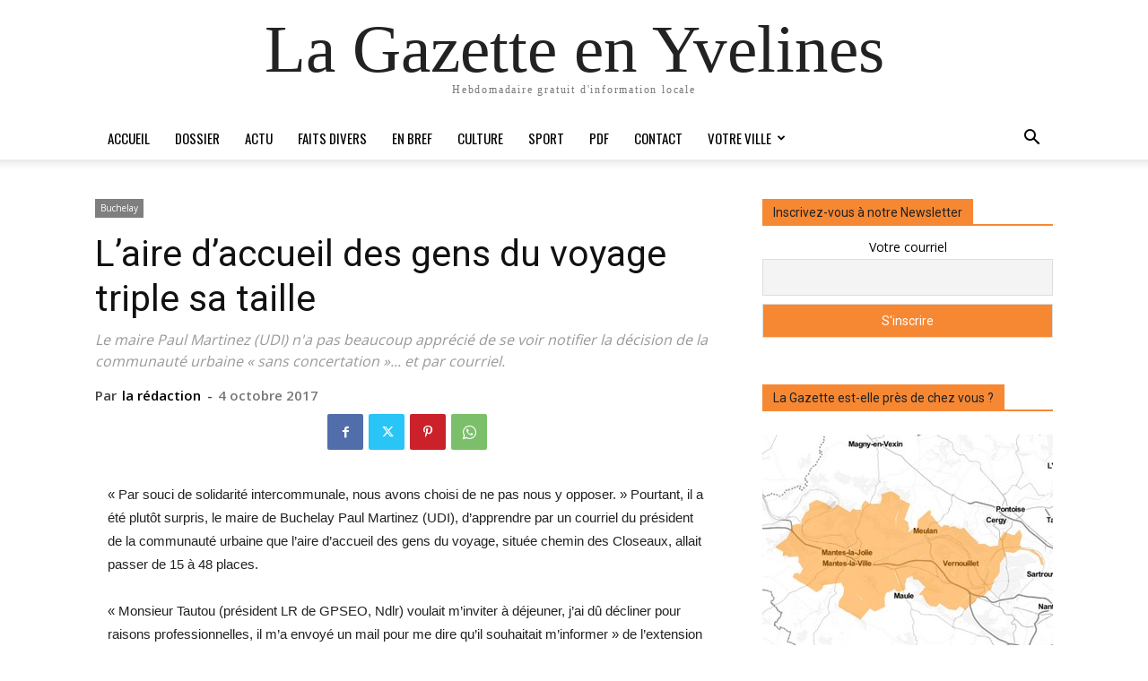

--- FILE ---
content_type: text/html; charset=UTF-8
request_url: https://lagazette-yvelines.fr/2017/10/04/laire-daccueil-gens-voyage-triple-taille/
body_size: 32795
content:

		    <!--
		        Error: <strong class="td-wp-booster-title">wp_booster error:</strong><br>td_api_base::mark_used_on_page : a component with the ID: single_template_5 is not set.<br>/homepages/26/d582191517/htdocs/wp-content/plugins/td-composer/legacy/common/wp_booster/td_api.php (rara-error)
		    -->
		    
		    <!--
		        Error: <strong class="td-wp-booster-title">wp_booster error:</strong><br>td_api_base::get_key : a component with the ID: <b>single_template_5</b> Key: <b>file</b> is not set.<br>/homepages/26/d582191517/htdocs/wp-content/plugins/td-composer/legacy/common/wp_booster/td_api.php (rara-error)
		    -->
		    
		    <!--
		        Error: <strong class="td-wp-booster-title">wp_booster error:</strong><br>The path  of the single_template_5 template not found. Did you disable a tagDiv plugin?<br>/homepages/26/d582191517/htdocs/wp-content/plugins/td-composer/legacy/common/wp_booster/td_api.php (rara-error)
		    -->
		    <!doctype html >
<html dir="ltr" lang="fr-FR" prefix="og: https://ogp.me/ns#">
<head>
    <meta charset="UTF-8" />
    
    <meta name="viewport" content="width=device-width, initial-scale=1.0">
    <link rel="pingback" href="https://lagazette-yvelines.fr/xmlrpc.php" />
    	<style>img:is([sizes="auto" i], [sizes^="auto," i]) { contain-intrinsic-size: 3000px 1500px }</style>
	
		<!-- All in One SEO 4.8.3.2 - aioseo.com -->
		<title>L’aire d’accueil des gens du voyage triple sa taille - La Gazette en Yvelines</title>
	<meta name="description" content="« Par souci de solidarité intercommunale, nous avons choisi de ne pas nous y opposer. » Pourtant, il a été plutôt surpris, le maire de Buchelay Paul Martinez (UDI), d&#039;apprendre par un courriel du président de la communauté urbaine que l&#039;aire d&#039;accueil des gens du voyage, située chemin des Closeaux, allait passer de 15 à" />
	<meta name="robots" content="max-image-preview:large" />
	<meta name="author" content="la rédaction"/>
	<link rel="canonical" href="https://lagazette-yvelines.fr/2017/10/04/laire-daccueil-gens-voyage-triple-taille/" />
	<meta name="generator" content="All in One SEO (AIOSEO) 4.8.3.2" />
		<meta property="og:locale" content="fr_FR" />
		<meta property="og:site_name" content="La Gazette en Yvelines La Gazette en Yvelines" />
		<meta property="og:type" content="article" />
		<meta property="og:title" content="L’aire d’accueil des gens du voyage triple sa taille - La Gazette en Yvelines" />
		<meta property="og:description" content="« Par souci de solidarité intercommunale, nous avons choisi de ne pas nous y opposer. » Pourtant, il a été plutôt surpris, le maire de Buchelay Paul Martinez (UDI), d&#039;apprendre par un courriel du président de la communauté urbaine que l&#039;aire d&#039;accueil des gens du voyage, située chemin des Closeaux, allait passer de 15 à" />
		<meta property="og:url" content="https://lagazette-yvelines.fr/2017/10/04/laire-daccueil-gens-voyage-triple-taille/" />
		<meta property="og:image" content="https://lagazette-yvelines.fr/wp-content/uploads/2023/08/305390916_616299579833063_1941831915870416330_n.jpeg" />
		<meta property="og:image:secure_url" content="https://lagazette-yvelines.fr/wp-content/uploads/2023/08/305390916_616299579833063_1941831915870416330_n.jpeg" />
		<meta property="og:image:width" content="1134" />
		<meta property="og:image:height" content="378" />
		<meta property="article:published_time" content="2017-10-04T14:00:42+00:00" />
		<meta property="article:modified_time" content="2017-10-04T14:14:59+00:00" />
		<meta property="article:publisher" content="https://www.facebook.com/GazetteYvelines" />
		<meta name="twitter:card" content="summary_large_image" />
		<meta name="twitter:site" content="@GazetteYvelines" />
		<meta name="twitter:title" content="L’aire d’accueil des gens du voyage triple sa taille - La Gazette en Yvelines" />
		<meta name="twitter:description" content="« Par souci de solidarité intercommunale, nous avons choisi de ne pas nous y opposer. » Pourtant, il a été plutôt surpris, le maire de Buchelay Paul Martinez (UDI), d&#039;apprendre par un courriel du président de la communauté urbaine que l&#039;aire d&#039;accueil des gens du voyage, située chemin des Closeaux, allait passer de 15 à" />
		<meta name="twitter:creator" content="@GazetteYvelines" />
		<meta name="twitter:image" content="https://lagazette-yvelines.fr/wp-content/uploads/2023/08/305390916_616299579833063_1941831915870416330_n.jpeg" />
		<script type="application/ld+json" class="aioseo-schema">
			{"@context":"https:\/\/schema.org","@graph":[{"@type":"BlogPosting","@id":"https:\/\/lagazette-yvelines.fr\/2017\/10\/04\/laire-daccueil-gens-voyage-triple-taille\/#blogposting","name":"L\u2019aire d\u2019accueil des gens du voyage triple sa taille - La Gazette en Yvelines","headline":"L&rsquo;aire d&rsquo;accueil des gens du voyage triple sa taille","author":{"@id":"https:\/\/lagazette-yvelines.fr\/author\/maquette_web\/#author"},"publisher":{"@id":"https:\/\/lagazette-yvelines.fr\/#organization"},"datePublished":"2017-10-04T16:00:42+02:00","dateModified":"2017-10-04T16:14:59+02:00","inLanguage":"fr-FR","mainEntityOfPage":{"@id":"https:\/\/lagazette-yvelines.fr\/2017\/10\/04\/laire-daccueil-gens-voyage-triple-taille\/#webpage"},"isPartOf":{"@id":"https:\/\/lagazette-yvelines.fr\/2017\/10\/04\/laire-daccueil-gens-voyage-triple-taille\/#webpage"},"articleSection":"Buchelay, EN BREF, la r\u00e9daction"},{"@type":"BreadcrumbList","@id":"https:\/\/lagazette-yvelines.fr\/2017\/10\/04\/laire-daccueil-gens-voyage-triple-taille\/#breadcrumblist","itemListElement":[{"@type":"ListItem","@id":"https:\/\/lagazette-yvelines.fr#listItem","position":1,"name":"Accueil","item":"https:\/\/lagazette-yvelines.fr","nextItem":{"@type":"ListItem","@id":"https:\/\/lagazette-yvelines.fr\/category\/votreville\/#listItem","name":"Votre ville"}},{"@type":"ListItem","@id":"https:\/\/lagazette-yvelines.fr\/category\/votreville\/#listItem","position":2,"name":"Votre ville","item":"https:\/\/lagazette-yvelines.fr\/category\/votreville\/","nextItem":{"@type":"ListItem","@id":"https:\/\/lagazette-yvelines.fr\/category\/votreville\/buchelay\/#listItem","name":"Buchelay"},"previousItem":{"@type":"ListItem","@id":"https:\/\/lagazette-yvelines.fr#listItem","name":"Accueil"}},{"@type":"ListItem","@id":"https:\/\/lagazette-yvelines.fr\/category\/votreville\/buchelay\/#listItem","position":3,"name":"Buchelay","item":"https:\/\/lagazette-yvelines.fr\/category\/votreville\/buchelay\/","nextItem":{"@type":"ListItem","@id":"https:\/\/lagazette-yvelines.fr\/2017\/10\/04\/laire-daccueil-gens-voyage-triple-taille\/#listItem","name":"L&rsquo;aire d&rsquo;accueil des gens du voyage triple sa taille"},"previousItem":{"@type":"ListItem","@id":"https:\/\/lagazette-yvelines.fr\/category\/votreville\/#listItem","name":"Votre ville"}},{"@type":"ListItem","@id":"https:\/\/lagazette-yvelines.fr\/2017\/10\/04\/laire-daccueil-gens-voyage-triple-taille\/#listItem","position":4,"name":"L&rsquo;aire d&rsquo;accueil des gens du voyage triple sa taille","previousItem":{"@type":"ListItem","@id":"https:\/\/lagazette-yvelines.fr\/category\/votreville\/buchelay\/#listItem","name":"Buchelay"}}]},{"@type":"Organization","@id":"https:\/\/lagazette-yvelines.fr\/#organization","name":"La Gazette en Yvelines","description":"Hebdomadaire gratuit d'information locale","url":"https:\/\/lagazette-yvelines.fr\/","sameAs":["https:\/\/www.facebook.com\/GazetteYvelines","https:\/\/twitter.com\/GazetteYvelines","https:\/\/www.instagram.com\/lagazetteenyvelines\/"]},{"@type":"Person","@id":"https:\/\/lagazette-yvelines.fr\/author\/maquette_web\/#author","url":"https:\/\/lagazette-yvelines.fr\/author\/maquette_web\/","name":"la r\u00e9daction"},{"@type":"WebPage","@id":"https:\/\/lagazette-yvelines.fr\/2017\/10\/04\/laire-daccueil-gens-voyage-triple-taille\/#webpage","url":"https:\/\/lagazette-yvelines.fr\/2017\/10\/04\/laire-daccueil-gens-voyage-triple-taille\/","name":"L\u2019aire d\u2019accueil des gens du voyage triple sa taille - La Gazette en Yvelines","description":"\u00ab Par souci de solidarit\u00e9 intercommunale, nous avons choisi de ne pas nous y opposer. \u00bb Pourtant, il a \u00e9t\u00e9 plut\u00f4t surpris, le maire de Buchelay Paul Martinez (UDI), d'apprendre par un courriel du pr\u00e9sident de la communaut\u00e9 urbaine que l'aire d'accueil des gens du voyage, situ\u00e9e chemin des Closeaux, allait passer de 15 \u00e0","inLanguage":"fr-FR","isPartOf":{"@id":"https:\/\/lagazette-yvelines.fr\/#website"},"breadcrumb":{"@id":"https:\/\/lagazette-yvelines.fr\/2017\/10\/04\/laire-daccueil-gens-voyage-triple-taille\/#breadcrumblist"},"author":{"@id":"https:\/\/lagazette-yvelines.fr\/author\/maquette_web\/#author"},"creator":{"@id":"https:\/\/lagazette-yvelines.fr\/author\/maquette_web\/#author"},"datePublished":"2017-10-04T16:00:42+02:00","dateModified":"2017-10-04T16:14:59+02:00"},{"@type":"WebSite","@id":"https:\/\/lagazette-yvelines.fr\/#website","url":"https:\/\/lagazette-yvelines.fr\/","name":"La Gazette en Yvelines","description":"Hebdomadaire gratuit d'information locale","inLanguage":"fr-FR","publisher":{"@id":"https:\/\/lagazette-yvelines.fr\/#organization"}}]}
		</script>
		<!-- All in One SEO -->

<link rel="icon" type="image/png" href="http://lagazette-yvelines.fr/wp-content/uploads/2015/10/Favicon-16px.png"><link rel="apple-touch-icon" sizes="76x76" href="http://lagazette-yvelines.fr/wp-content/uploads/2015/10/iOS76.png"/><link rel="apple-touch-icon" sizes="120x120" href="http://lagazette-yvelines.fr/wp-content/uploads/2015/10/iOS120.png"/><link rel="apple-touch-icon" sizes="152x152" href="http://lagazette-yvelines.fr/wp-content/uploads/2015/10/iOS152.png"/><link rel="apple-touch-icon" sizes="114x114" href="http://lagazette-yvelines.fr/wp-content/uploads/2015/10/iOS114.png"/><link rel="apple-touch-icon" sizes="144x144" href="http://lagazette-yvelines.fr/wp-content/uploads/2015/10/iOS144.png"/><link rel='dns-prefetch' href='//fonts.googleapis.com' />
<link rel="alternate" type="application/rss+xml" title="La Gazette en Yvelines &raquo; Flux" href="https://lagazette-yvelines.fr/feed/" />
<link rel="alternate" type="application/rss+xml" title="La Gazette en Yvelines &raquo; Flux des commentaires" href="https://lagazette-yvelines.fr/comments/feed/" />
<script type="text/javascript" id="wpp-js" src="https://lagazette-yvelines.fr/wp-content/plugins/wordpress-popular-posts/assets/js/wpp.min.js?ver=7.3.3" data-sampling="0" data-sampling-rate="100" data-api-url="https://lagazette-yvelines.fr/wp-json/wordpress-popular-posts" data-post-id="17871" data-token="a34ab3077c" data-lang="0" data-debug="0"></script>
		<!-- This site uses the Google Analytics by MonsterInsights plugin v9.10.1 - Using Analytics tracking - https://www.monsterinsights.com/ -->
		<!-- Remarque : MonsterInsights n’est actuellement pas configuré sur ce site. Le propriétaire doit authentifier son compte Google Analytics dans les réglages de MonsterInsights.  -->
					<!-- No tracking code set -->
				<!-- / Google Analytics by MonsterInsights -->
		<script type="text/javascript">
/* <![CDATA[ */
window._wpemojiSettings = {"baseUrl":"https:\/\/s.w.org\/images\/core\/emoji\/16.0.1\/72x72\/","ext":".png","svgUrl":"https:\/\/s.w.org\/images\/core\/emoji\/16.0.1\/svg\/","svgExt":".svg","source":{"concatemoji":"https:\/\/lagazette-yvelines.fr\/wp-includes\/js\/wp-emoji-release.min.js?ver=6.8.3"}};
/*! This file is auto-generated */
!function(s,n){var o,i,e;function c(e){try{var t={supportTests:e,timestamp:(new Date).valueOf()};sessionStorage.setItem(o,JSON.stringify(t))}catch(e){}}function p(e,t,n){e.clearRect(0,0,e.canvas.width,e.canvas.height),e.fillText(t,0,0);var t=new Uint32Array(e.getImageData(0,0,e.canvas.width,e.canvas.height).data),a=(e.clearRect(0,0,e.canvas.width,e.canvas.height),e.fillText(n,0,0),new Uint32Array(e.getImageData(0,0,e.canvas.width,e.canvas.height).data));return t.every(function(e,t){return e===a[t]})}function u(e,t){e.clearRect(0,0,e.canvas.width,e.canvas.height),e.fillText(t,0,0);for(var n=e.getImageData(16,16,1,1),a=0;a<n.data.length;a++)if(0!==n.data[a])return!1;return!0}function f(e,t,n,a){switch(t){case"flag":return n(e,"\ud83c\udff3\ufe0f\u200d\u26a7\ufe0f","\ud83c\udff3\ufe0f\u200b\u26a7\ufe0f")?!1:!n(e,"\ud83c\udde8\ud83c\uddf6","\ud83c\udde8\u200b\ud83c\uddf6")&&!n(e,"\ud83c\udff4\udb40\udc67\udb40\udc62\udb40\udc65\udb40\udc6e\udb40\udc67\udb40\udc7f","\ud83c\udff4\u200b\udb40\udc67\u200b\udb40\udc62\u200b\udb40\udc65\u200b\udb40\udc6e\u200b\udb40\udc67\u200b\udb40\udc7f");case"emoji":return!a(e,"\ud83e\udedf")}return!1}function g(e,t,n,a){var r="undefined"!=typeof WorkerGlobalScope&&self instanceof WorkerGlobalScope?new OffscreenCanvas(300,150):s.createElement("canvas"),o=r.getContext("2d",{willReadFrequently:!0}),i=(o.textBaseline="top",o.font="600 32px Arial",{});return e.forEach(function(e){i[e]=t(o,e,n,a)}),i}function t(e){var t=s.createElement("script");t.src=e,t.defer=!0,s.head.appendChild(t)}"undefined"!=typeof Promise&&(o="wpEmojiSettingsSupports",i=["flag","emoji"],n.supports={everything:!0,everythingExceptFlag:!0},e=new Promise(function(e){s.addEventListener("DOMContentLoaded",e,{once:!0})}),new Promise(function(t){var n=function(){try{var e=JSON.parse(sessionStorage.getItem(o));if("object"==typeof e&&"number"==typeof e.timestamp&&(new Date).valueOf()<e.timestamp+604800&&"object"==typeof e.supportTests)return e.supportTests}catch(e){}return null}();if(!n){if("undefined"!=typeof Worker&&"undefined"!=typeof OffscreenCanvas&&"undefined"!=typeof URL&&URL.createObjectURL&&"undefined"!=typeof Blob)try{var e="postMessage("+g.toString()+"("+[JSON.stringify(i),f.toString(),p.toString(),u.toString()].join(",")+"));",a=new Blob([e],{type:"text/javascript"}),r=new Worker(URL.createObjectURL(a),{name:"wpTestEmojiSupports"});return void(r.onmessage=function(e){c(n=e.data),r.terminate(),t(n)})}catch(e){}c(n=g(i,f,p,u))}t(n)}).then(function(e){for(var t in e)n.supports[t]=e[t],n.supports.everything=n.supports.everything&&n.supports[t],"flag"!==t&&(n.supports.everythingExceptFlag=n.supports.everythingExceptFlag&&n.supports[t]);n.supports.everythingExceptFlag=n.supports.everythingExceptFlag&&!n.supports.flag,n.DOMReady=!1,n.readyCallback=function(){n.DOMReady=!0}}).then(function(){return e}).then(function(){var e;n.supports.everything||(n.readyCallback(),(e=n.source||{}).concatemoji?t(e.concatemoji):e.wpemoji&&e.twemoji&&(t(e.twemoji),t(e.wpemoji)))}))}((window,document),window._wpemojiSettings);
/* ]]> */
</script>
<style id='wp-emoji-styles-inline-css' type='text/css'>

	img.wp-smiley, img.emoji {
		display: inline !important;
		border: none !important;
		box-shadow: none !important;
		height: 1em !important;
		width: 1em !important;
		margin: 0 0.07em !important;
		vertical-align: -0.1em !important;
		background: none !important;
		padding: 0 !important;
	}
</style>
<link rel='stylesheet' id='wp-block-library-css' href='https://lagazette-yvelines.fr/wp-includes/css/dist/block-library/style.min.css?ver=6.8.3' type='text/css' media='all' />
<style id='classic-theme-styles-inline-css' type='text/css'>
/*! This file is auto-generated */
.wp-block-button__link{color:#fff;background-color:#32373c;border-radius:9999px;box-shadow:none;text-decoration:none;padding:calc(.667em + 2px) calc(1.333em + 2px);font-size:1.125em}.wp-block-file__button{background:#32373c;color:#fff;text-decoration:none}
</style>
<style id='pdfemb-pdf-embedder-viewer-style-inline-css' type='text/css'>
.wp-block-pdfemb-pdf-embedder-viewer{max-width:none}

</style>
<style id='global-styles-inline-css' type='text/css'>
:root{--wp--preset--aspect-ratio--square: 1;--wp--preset--aspect-ratio--4-3: 4/3;--wp--preset--aspect-ratio--3-4: 3/4;--wp--preset--aspect-ratio--3-2: 3/2;--wp--preset--aspect-ratio--2-3: 2/3;--wp--preset--aspect-ratio--16-9: 16/9;--wp--preset--aspect-ratio--9-16: 9/16;--wp--preset--color--black: #000000;--wp--preset--color--cyan-bluish-gray: #abb8c3;--wp--preset--color--white: #ffffff;--wp--preset--color--pale-pink: #f78da7;--wp--preset--color--vivid-red: #cf2e2e;--wp--preset--color--luminous-vivid-orange: #ff6900;--wp--preset--color--luminous-vivid-amber: #fcb900;--wp--preset--color--light-green-cyan: #7bdcb5;--wp--preset--color--vivid-green-cyan: #00d084;--wp--preset--color--pale-cyan-blue: #8ed1fc;--wp--preset--color--vivid-cyan-blue: #0693e3;--wp--preset--color--vivid-purple: #9b51e0;--wp--preset--gradient--vivid-cyan-blue-to-vivid-purple: linear-gradient(135deg,rgba(6,147,227,1) 0%,rgb(155,81,224) 100%);--wp--preset--gradient--light-green-cyan-to-vivid-green-cyan: linear-gradient(135deg,rgb(122,220,180) 0%,rgb(0,208,130) 100%);--wp--preset--gradient--luminous-vivid-amber-to-luminous-vivid-orange: linear-gradient(135deg,rgba(252,185,0,1) 0%,rgba(255,105,0,1) 100%);--wp--preset--gradient--luminous-vivid-orange-to-vivid-red: linear-gradient(135deg,rgba(255,105,0,1) 0%,rgb(207,46,46) 100%);--wp--preset--gradient--very-light-gray-to-cyan-bluish-gray: linear-gradient(135deg,rgb(238,238,238) 0%,rgb(169,184,195) 100%);--wp--preset--gradient--cool-to-warm-spectrum: linear-gradient(135deg,rgb(74,234,220) 0%,rgb(151,120,209) 20%,rgb(207,42,186) 40%,rgb(238,44,130) 60%,rgb(251,105,98) 80%,rgb(254,248,76) 100%);--wp--preset--gradient--blush-light-purple: linear-gradient(135deg,rgb(255,206,236) 0%,rgb(152,150,240) 100%);--wp--preset--gradient--blush-bordeaux: linear-gradient(135deg,rgb(254,205,165) 0%,rgb(254,45,45) 50%,rgb(107,0,62) 100%);--wp--preset--gradient--luminous-dusk: linear-gradient(135deg,rgb(255,203,112) 0%,rgb(199,81,192) 50%,rgb(65,88,208) 100%);--wp--preset--gradient--pale-ocean: linear-gradient(135deg,rgb(255,245,203) 0%,rgb(182,227,212) 50%,rgb(51,167,181) 100%);--wp--preset--gradient--electric-grass: linear-gradient(135deg,rgb(202,248,128) 0%,rgb(113,206,126) 100%);--wp--preset--gradient--midnight: linear-gradient(135deg,rgb(2,3,129) 0%,rgb(40,116,252) 100%);--wp--preset--font-size--small: 11px;--wp--preset--font-size--medium: 20px;--wp--preset--font-size--large: 32px;--wp--preset--font-size--x-large: 42px;--wp--preset--font-size--regular: 15px;--wp--preset--font-size--larger: 50px;--wp--preset--spacing--20: 0.44rem;--wp--preset--spacing--30: 0.67rem;--wp--preset--spacing--40: 1rem;--wp--preset--spacing--50: 1.5rem;--wp--preset--spacing--60: 2.25rem;--wp--preset--spacing--70: 3.38rem;--wp--preset--spacing--80: 5.06rem;--wp--preset--shadow--natural: 6px 6px 9px rgba(0, 0, 0, 0.2);--wp--preset--shadow--deep: 12px 12px 50px rgba(0, 0, 0, 0.4);--wp--preset--shadow--sharp: 6px 6px 0px rgba(0, 0, 0, 0.2);--wp--preset--shadow--outlined: 6px 6px 0px -3px rgba(255, 255, 255, 1), 6px 6px rgba(0, 0, 0, 1);--wp--preset--shadow--crisp: 6px 6px 0px rgba(0, 0, 0, 1);}:where(.is-layout-flex){gap: 0.5em;}:where(.is-layout-grid){gap: 0.5em;}body .is-layout-flex{display: flex;}.is-layout-flex{flex-wrap: wrap;align-items: center;}.is-layout-flex > :is(*, div){margin: 0;}body .is-layout-grid{display: grid;}.is-layout-grid > :is(*, div){margin: 0;}:where(.wp-block-columns.is-layout-flex){gap: 2em;}:where(.wp-block-columns.is-layout-grid){gap: 2em;}:where(.wp-block-post-template.is-layout-flex){gap: 1.25em;}:where(.wp-block-post-template.is-layout-grid){gap: 1.25em;}.has-black-color{color: var(--wp--preset--color--black) !important;}.has-cyan-bluish-gray-color{color: var(--wp--preset--color--cyan-bluish-gray) !important;}.has-white-color{color: var(--wp--preset--color--white) !important;}.has-pale-pink-color{color: var(--wp--preset--color--pale-pink) !important;}.has-vivid-red-color{color: var(--wp--preset--color--vivid-red) !important;}.has-luminous-vivid-orange-color{color: var(--wp--preset--color--luminous-vivid-orange) !important;}.has-luminous-vivid-amber-color{color: var(--wp--preset--color--luminous-vivid-amber) !important;}.has-light-green-cyan-color{color: var(--wp--preset--color--light-green-cyan) !important;}.has-vivid-green-cyan-color{color: var(--wp--preset--color--vivid-green-cyan) !important;}.has-pale-cyan-blue-color{color: var(--wp--preset--color--pale-cyan-blue) !important;}.has-vivid-cyan-blue-color{color: var(--wp--preset--color--vivid-cyan-blue) !important;}.has-vivid-purple-color{color: var(--wp--preset--color--vivid-purple) !important;}.has-black-background-color{background-color: var(--wp--preset--color--black) !important;}.has-cyan-bluish-gray-background-color{background-color: var(--wp--preset--color--cyan-bluish-gray) !important;}.has-white-background-color{background-color: var(--wp--preset--color--white) !important;}.has-pale-pink-background-color{background-color: var(--wp--preset--color--pale-pink) !important;}.has-vivid-red-background-color{background-color: var(--wp--preset--color--vivid-red) !important;}.has-luminous-vivid-orange-background-color{background-color: var(--wp--preset--color--luminous-vivid-orange) !important;}.has-luminous-vivid-amber-background-color{background-color: var(--wp--preset--color--luminous-vivid-amber) !important;}.has-light-green-cyan-background-color{background-color: var(--wp--preset--color--light-green-cyan) !important;}.has-vivid-green-cyan-background-color{background-color: var(--wp--preset--color--vivid-green-cyan) !important;}.has-pale-cyan-blue-background-color{background-color: var(--wp--preset--color--pale-cyan-blue) !important;}.has-vivid-cyan-blue-background-color{background-color: var(--wp--preset--color--vivid-cyan-blue) !important;}.has-vivid-purple-background-color{background-color: var(--wp--preset--color--vivid-purple) !important;}.has-black-border-color{border-color: var(--wp--preset--color--black) !important;}.has-cyan-bluish-gray-border-color{border-color: var(--wp--preset--color--cyan-bluish-gray) !important;}.has-white-border-color{border-color: var(--wp--preset--color--white) !important;}.has-pale-pink-border-color{border-color: var(--wp--preset--color--pale-pink) !important;}.has-vivid-red-border-color{border-color: var(--wp--preset--color--vivid-red) !important;}.has-luminous-vivid-orange-border-color{border-color: var(--wp--preset--color--luminous-vivid-orange) !important;}.has-luminous-vivid-amber-border-color{border-color: var(--wp--preset--color--luminous-vivid-amber) !important;}.has-light-green-cyan-border-color{border-color: var(--wp--preset--color--light-green-cyan) !important;}.has-vivid-green-cyan-border-color{border-color: var(--wp--preset--color--vivid-green-cyan) !important;}.has-pale-cyan-blue-border-color{border-color: var(--wp--preset--color--pale-cyan-blue) !important;}.has-vivid-cyan-blue-border-color{border-color: var(--wp--preset--color--vivid-cyan-blue) !important;}.has-vivid-purple-border-color{border-color: var(--wp--preset--color--vivid-purple) !important;}.has-vivid-cyan-blue-to-vivid-purple-gradient-background{background: var(--wp--preset--gradient--vivid-cyan-blue-to-vivid-purple) !important;}.has-light-green-cyan-to-vivid-green-cyan-gradient-background{background: var(--wp--preset--gradient--light-green-cyan-to-vivid-green-cyan) !important;}.has-luminous-vivid-amber-to-luminous-vivid-orange-gradient-background{background: var(--wp--preset--gradient--luminous-vivid-amber-to-luminous-vivid-orange) !important;}.has-luminous-vivid-orange-to-vivid-red-gradient-background{background: var(--wp--preset--gradient--luminous-vivid-orange-to-vivid-red) !important;}.has-very-light-gray-to-cyan-bluish-gray-gradient-background{background: var(--wp--preset--gradient--very-light-gray-to-cyan-bluish-gray) !important;}.has-cool-to-warm-spectrum-gradient-background{background: var(--wp--preset--gradient--cool-to-warm-spectrum) !important;}.has-blush-light-purple-gradient-background{background: var(--wp--preset--gradient--blush-light-purple) !important;}.has-blush-bordeaux-gradient-background{background: var(--wp--preset--gradient--blush-bordeaux) !important;}.has-luminous-dusk-gradient-background{background: var(--wp--preset--gradient--luminous-dusk) !important;}.has-pale-ocean-gradient-background{background: var(--wp--preset--gradient--pale-ocean) !important;}.has-electric-grass-gradient-background{background: var(--wp--preset--gradient--electric-grass) !important;}.has-midnight-gradient-background{background: var(--wp--preset--gradient--midnight) !important;}.has-small-font-size{font-size: var(--wp--preset--font-size--small) !important;}.has-medium-font-size{font-size: var(--wp--preset--font-size--medium) !important;}.has-large-font-size{font-size: var(--wp--preset--font-size--large) !important;}.has-x-large-font-size{font-size: var(--wp--preset--font-size--x-large) !important;}
:where(.wp-block-post-template.is-layout-flex){gap: 1.25em;}:where(.wp-block-post-template.is-layout-grid){gap: 1.25em;}
:where(.wp-block-columns.is-layout-flex){gap: 2em;}:where(.wp-block-columns.is-layout-grid){gap: 2em;}
:root :where(.wp-block-pullquote){font-size: 1.5em;line-height: 1.6;}
</style>
<link rel='stylesheet' id='dslc-fontawesome-css' href='https://lagazette-yvelines.fr/wp-content/plugins/live-composer-page-builder/css/font-awesome.css?ver=1.5.52' type='text/css' media='all' />
<link rel='stylesheet' id='dslc-plugins-css-css' href='https://lagazette-yvelines.fr/wp-content/plugins/live-composer-page-builder/css/dist/frontend.plugins.min.css?ver=1.5.52' type='text/css' media='all' />
<link rel='stylesheet' id='dslc-frontend-css-css' href='https://lagazette-yvelines.fr/wp-content/plugins/live-composer-page-builder/css/dist/frontend.min.css?ver=1.5.52' type='text/css' media='all' />
<link rel='stylesheet' id='sp-news-public-css' href='https://lagazette-yvelines.fr/wp-content/plugins/sp-news-and-widget/assets/css/wpnw-public.css?ver=5.0.4' type='text/css' media='all' />
<link rel='stylesheet' id='wordpress-popular-posts-css-css' href='https://lagazette-yvelines.fr/wp-content/plugins/wordpress-popular-posts/assets/css/wpp.css?ver=7.3.3' type='text/css' media='all' />
<link rel='stylesheet' id='td-plugin-multi-purpose-css' href='https://lagazette-yvelines.fr/wp-content/plugins/td-composer/td-multi-purpose/style.css?ver=492e3cf54bd42df3b24a3de8e2307cafx' type='text/css' media='all' />
<link rel='stylesheet' id='google-fonts-style-css' href='https://fonts.googleapis.com/css?family=Oswald%3A400%7CVollkorn%3A400%7COpen+Sans%3A400%2C600%2C700%7COpen+Sans+Condensed%3A400%7CRoboto%3A400%2C600%2C700&#038;display=swap&#038;ver=12.7.1' type='text/css' media='all' />
<link rel='stylesheet' id='newsletter-css' href='https://lagazette-yvelines.fr/wp-content/plugins/newsletter/style.css?ver=8.9.1' type='text/css' media='all' />
<link rel='stylesheet' id='td-theme-css' href='https://lagazette-yvelines.fr/wp-content/themes/Newspaper/style.css?ver=12.7.1' type='text/css' media='all' />
<style id='td-theme-inline-css' type='text/css'>@media (max-width:767px){.td-header-desktop-wrap{display:none}}@media (min-width:767px){.td-header-mobile-wrap{display:none}}</style>
<link rel='stylesheet' id='td-legacy-framework-front-style-css' href='https://lagazette-yvelines.fr/wp-content/plugins/td-composer/legacy/Newspaper/assets/css/td_legacy_main.css?ver=492e3cf54bd42df3b24a3de8e2307cafx' type='text/css' media='all' />
<link rel='stylesheet' id='tdb_style_cloud_templates_front-css' href='https://lagazette-yvelines.fr/wp-content/plugins/td-cloud-library/assets/css/tdb_main.css?ver=d578089f160957352b9b4ca6d880fd8f' type='text/css' media='all' />
<script type="text/javascript" src="https://lagazette-yvelines.fr/wp-includes/js/jquery/jquery.min.js?ver=3.7.1" id="jquery-core-js"></script>
<script type="text/javascript" src="https://lagazette-yvelines.fr/wp-includes/js/jquery/jquery-migrate.min.js?ver=3.4.1" id="jquery-migrate-js"></script>
<script type="text/javascript" src="https://lagazette-yvelines.fr/wp-content/plugins/live-composer-page-builder/js/dist/client_plugins.min.js?ver=1.5.52" id="dslc-plugins-js-js"></script>
<link rel="https://api.w.org/" href="https://lagazette-yvelines.fr/wp-json/" /><link rel="alternate" title="JSON" type="application/json" href="https://lagazette-yvelines.fr/wp-json/wp/v2/posts/17871" /><link rel="EditURI" type="application/rsd+xml" title="RSD" href="https://lagazette-yvelines.fr/xmlrpc.php?rsd" />
<meta name="generator" content="WordPress 6.8.3" />
<link rel='shortlink' href='https://lagazette-yvelines.fr/?p=17871' />
<link rel="alternate" title="oEmbed (JSON)" type="application/json+oembed" href="https://lagazette-yvelines.fr/wp-json/oembed/1.0/embed?url=https%3A%2F%2Flagazette-yvelines.fr%2F2017%2F10%2F04%2Flaire-daccueil-gens-voyage-triple-taille%2F" />
<link rel="alternate" title="oEmbed (XML)" type="text/xml+oembed" href="https://lagazette-yvelines.fr/wp-json/oembed/1.0/embed?url=https%3A%2F%2Flagazette-yvelines.fr%2F2017%2F10%2F04%2Flaire-daccueil-gens-voyage-triple-taille%2F&#038;format=xml" />
<script type="text/javascript">
(function(url){
	if(/(?:Chrome\/26\.0\.1410\.63 Safari\/537\.31|WordfenceTestMonBot)/.test(navigator.userAgent)){ return; }
	var addEvent = function(evt, handler) {
		if (window.addEventListener) {
			document.addEventListener(evt, handler, false);
		} else if (window.attachEvent) {
			document.attachEvent('on' + evt, handler);
		}
	};
	var removeEvent = function(evt, handler) {
		if (window.removeEventListener) {
			document.removeEventListener(evt, handler, false);
		} else if (window.detachEvent) {
			document.detachEvent('on' + evt, handler);
		}
	};
	var evts = 'contextmenu dblclick drag dragend dragenter dragleave dragover dragstart drop keydown keypress keyup mousedown mousemove mouseout mouseover mouseup mousewheel scroll'.split(' ');
	var logHuman = function() {
		if (window.wfLogHumanRan) { return; }
		window.wfLogHumanRan = true;
		var wfscr = document.createElement('script');
		wfscr.type = 'text/javascript';
		wfscr.async = true;
		wfscr.src = url + '&r=' + Math.random();
		(document.getElementsByTagName('head')[0]||document.getElementsByTagName('body')[0]).appendChild(wfscr);
		for (var i = 0; i < evts.length; i++) {
			removeEvent(evts[i], logHuman);
		}
	};
	for (var i = 0; i < evts.length; i++) {
		addEvent(evts[i], logHuman);
	}
})('//lagazette-yvelines.fr/?wordfence_lh=1&hid=39351FDEA3B62F48638D50A14ED1ADF4');
</script>            <style id="wpp-loading-animation-styles">@-webkit-keyframes bgslide{from{background-position-x:0}to{background-position-x:-200%}}@keyframes bgslide{from{background-position-x:0}to{background-position-x:-200%}}.wpp-widget-block-placeholder,.wpp-shortcode-placeholder{margin:0 auto;width:60px;height:3px;background:#dd3737;background:linear-gradient(90deg,#dd3737 0%,#571313 10%,#dd3737 100%);background-size:200% auto;border-radius:3px;-webkit-animation:bgslide 1s infinite linear;animation:bgslide 1s infinite linear}</style>
            
		    <!--
		        Error: <strong class="td-wp-booster-title">wp_booster error:</strong><br>td_api_base::get_key : a component with the ID: <b>single_template_5</b> Key: <b>bg_use_featured_image_as_background</b> is not set.<br>/homepages/26/d582191517/htdocs/wp-content/plugins/td-composer/legacy/common/wp_booster/td_api.php (rara-error)
		    -->
		    
		    <!--
		        Error: <strong class="td-wp-booster-title">wp_booster error:</strong><br>td_api_base::get_key : a component with the ID: <b>single_template_5</b> Key: <b>bg_disable_background</b> is not set.<br>/homepages/26/d582191517/htdocs/wp-content/plugins/td-composer/legacy/common/wp_booster/td_api.php (rara-error)
		    -->
		    
		    <!--
		        Error: <strong class="td-wp-booster-title">wp_booster error:</strong><br>td_api_base::get_key : a component with the ID: <b>single_template_5</b> Key: <b>bg_box_layout_config</b> is not set.<br>/homepages/26/d582191517/htdocs/wp-content/plugins/td-composer/legacy/common/wp_booster/td_api.php (rara-error)
		    -->
		        <script>
        window.tdb_global_vars = {"wpRestUrl":"https:\/\/lagazette-yvelines.fr\/wp-json\/","permalinkStructure":"\/%year%\/%monthnum%\/%day%\/%postname%\/"};
        window.tdb_p_autoload_vars = {"isAjax":false,"isAdminBarShowing":false,"autoloadStatus":"off","origPostEditUrl":null};
    </script>
    
    <style id="tdb-global-colors">:root{--blck-custom-color-1:#052c54;--blck-custom-color-2:#f83aff;--blck-custom-color-3:#7c89a0;--blck-custom-color-4:#5325ea}</style>

    
	<style type="text/css">.broken_link, a.broken_link {
	text-decoration: line-through;
}</style><style type="text/css">.dslc-modules-section-wrapper, .dslca-add-modules-section { width : 696px; } .dslc-modules-section:not(.dslc-full) { padding-left: 4%;  padding-right: 4%; } .dslc-modules-section { margin-left:0%;margin-right:0%;margin-bottom:0px;padding-bottom:80px;padding-top:80px;padding-left:0%;padding-right:0%;background-image:none;background-repeat:repeat;background-position:left top;background-attachment:scroll;background-size:auto;border-width:0px;border-style:solid; }</style>
<!-- JS generated by theme -->

<script type="text/javascript" id="td-generated-header-js">
    
    

	    var tdBlocksArray = []; //here we store all the items for the current page

	    // td_block class - each ajax block uses a object of this class for requests
	    function tdBlock() {
		    this.id = '';
		    this.block_type = 1; //block type id (1-234 etc)
		    this.atts = '';
		    this.td_column_number = '';
		    this.td_current_page = 1; //
		    this.post_count = 0; //from wp
		    this.found_posts = 0; //from wp
		    this.max_num_pages = 0; //from wp
		    this.td_filter_value = ''; //current live filter value
		    this.is_ajax_running = false;
		    this.td_user_action = ''; // load more or infinite loader (used by the animation)
		    this.header_color = '';
		    this.ajax_pagination_infinite_stop = ''; //show load more at page x
	    }

        // td_js_generator - mini detector
        ( function () {
            var htmlTag = document.getElementsByTagName("html")[0];

	        if ( navigator.userAgent.indexOf("MSIE 10.0") > -1 ) {
                htmlTag.className += ' ie10';
            }

            if ( !!navigator.userAgent.match(/Trident.*rv\:11\./) ) {
                htmlTag.className += ' ie11';
            }

	        if ( navigator.userAgent.indexOf("Edge") > -1 ) {
                htmlTag.className += ' ieEdge';
            }

            if ( /(iPad|iPhone|iPod)/g.test(navigator.userAgent) ) {
                htmlTag.className += ' td-md-is-ios';
            }

            var user_agent = navigator.userAgent.toLowerCase();
            if ( user_agent.indexOf("android") > -1 ) {
                htmlTag.className += ' td-md-is-android';
            }

            if ( -1 !== navigator.userAgent.indexOf('Mac OS X')  ) {
                htmlTag.className += ' td-md-is-os-x';
            }

            if ( /chrom(e|ium)/.test(navigator.userAgent.toLowerCase()) ) {
               htmlTag.className += ' td-md-is-chrome';
            }

            if ( -1 !== navigator.userAgent.indexOf('Firefox') ) {
                htmlTag.className += ' td-md-is-firefox';
            }

            if ( -1 !== navigator.userAgent.indexOf('Safari') && -1 === navigator.userAgent.indexOf('Chrome') ) {
                htmlTag.className += ' td-md-is-safari';
            }

            if( -1 !== navigator.userAgent.indexOf('IEMobile') ){
                htmlTag.className += ' td-md-is-iemobile';
            }

        })();

        var tdLocalCache = {};

        ( function () {
            "use strict";

            tdLocalCache = {
                data: {},
                remove: function (resource_id) {
                    delete tdLocalCache.data[resource_id];
                },
                exist: function (resource_id) {
                    return tdLocalCache.data.hasOwnProperty(resource_id) && tdLocalCache.data[resource_id] !== null;
                },
                get: function (resource_id) {
                    return tdLocalCache.data[resource_id];
                },
                set: function (resource_id, cachedData) {
                    tdLocalCache.remove(resource_id);
                    tdLocalCache.data[resource_id] = cachedData;
                }
            };
        })();

    
    
var td_viewport_interval_list=[{"limitBottom":767,"sidebarWidth":228},{"limitBottom":1018,"sidebarWidth":300},{"limitBottom":1140,"sidebarWidth":324}];
var td_animation_stack_effect="type0";
var tds_animation_stack=true;
var td_animation_stack_specific_selectors=".entry-thumb, img, .td-lazy-img";
var td_animation_stack_general_selectors=".td-animation-stack img, .td-animation-stack .entry-thumb, .post img, .td-animation-stack .td-lazy-img";
var tdc_is_installed="yes";
var tdc_domain_active=false;
var td_ajax_url="https:\/\/lagazette-yvelines.fr\/wp-admin\/admin-ajax.php?td_theme_name=Newspaper&v=12.7.1";
var td_get_template_directory_uri="https:\/\/lagazette-yvelines.fr\/wp-content\/plugins\/td-composer\/legacy\/common";
var tds_snap_menu="snap";
var tds_logo_on_sticky="show_header_logo";
var tds_header_style="8";
var td_please_wait="Patientez s'il vous pla\u00eet...";
var td_email_user_pass_incorrect="Utilisateur ou mot de passe incorrect !";
var td_email_user_incorrect="Courriel ou nom d'utilisateur incorrect !";
var td_email_incorrect="Courriel incorrect !";
var td_user_incorrect="Username incorrect!";
var td_email_user_empty="Email or username empty!";
var td_pass_empty="Pass empty!";
var td_pass_pattern_incorrect="Invalid Pass Pattern!";
var td_retype_pass_incorrect="Retyped Pass incorrect!";
var tds_more_articles_on_post_enable="";
var tds_more_articles_on_post_time_to_wait="";
var tds_more_articles_on_post_pages_distance_from_top=0;
var tds_captcha="";
var tds_theme_color_site_wide="#f78833";
var tds_smart_sidebar="";
var tdThemeName="Newspaper";
var tdThemeNameWl="Newspaper";
var td_magnific_popup_translation_tPrev="Pr\u00e9c\u00e9dente (fl\u00e8che gauche)";
var td_magnific_popup_translation_tNext="Suivante (fl\u00e8che droite)";
var td_magnific_popup_translation_tCounter="%curr% sur %total%";
var td_magnific_popup_translation_ajax_tError="Le contenu de %url% pas pu \u00eatre charg\u00e9.";
var td_magnific_popup_translation_image_tError="L'image #%curr% pas pu \u00eatre charg\u00e9.";
var tdBlockNonce="0c23326358";
var tdMobileMenu="enabled";
var tdMobileSearch="enabled";
var tdDateNamesI18n={"month_names":["janvier","f\u00e9vrier","mars","avril","mai","juin","juillet","ao\u00fbt","septembre","octobre","novembre","d\u00e9cembre"],"month_names_short":["Jan","F\u00e9v","Mar","Avr","Mai","Juin","Juil","Ao\u00fbt","Sep","Oct","Nov","D\u00e9c"],"day_names":["dimanche","lundi","mardi","mercredi","jeudi","vendredi","samedi"],"day_names_short":["dim","lun","mar","mer","jeu","ven","sam"]};
var tdb_modal_confirm="Sauvegarder";
var tdb_modal_cancel="Annuler";
var tdb_modal_confirm_alt="Oui";
var tdb_modal_cancel_alt="Non";
var td_deploy_mode="deploy";
var td_ad_background_click_link="";
var td_ad_background_click_target="";
</script>


<!-- Header style compiled by theme -->

<style>.td-module-exclusive .td-module-title a:before{content:'EXCLUSIF'}.td-header-wrap .black-menu .sf-menu>.current-menu-item>a,.td-header-wrap .black-menu .sf-menu>.current-menu-ancestor>a,.td-header-wrap .black-menu .sf-menu>.current-category-ancestor>a,.td-header-wrap .black-menu .sf-menu>li>a:hover,.td-header-wrap .black-menu .sf-menu>.sfHover>a,.sf-menu>.current-menu-item>a:after,.sf-menu>.current-menu-ancestor>a:after,.sf-menu>.current-category-ancestor>a:after,.sf-menu>li:hover>a:after,.sf-menu>.sfHover>a:after,.header-search-wrap .td-drop-down-search:after,.header-search-wrap .td-drop-down-search .btn:hover,input[type=submit]:hover,.td-read-more a,.td-post-category:hover,body .td_top_authors .td-active .td-author-post-count,body .td_top_authors .td-active .td-author-comments-count,body .td_top_authors .td_mod_wrap:hover .td-author-post-count,body .td_top_authors .td_mod_wrap:hover .td-author-comments-count,.td-404-sub-sub-title a:hover,.td-search-form-widget .wpb_button:hover,.td-rating-bar-wrap div,.dropcap,.td_wrapper_video_playlist .td_video_controls_playlist_wrapper,.wpb_default,.wpb_default:hover,.td-left-smart-list:hover,.td-right-smart-list:hover,#bbpress-forums button:hover,.bbp_widget_login .button:hover,.td-footer-wrapper .td-post-category,.td-footer-wrapper .widget_product_search input[type="submit"]:hover,.single-product .product .summary .cart .button:hover,.td-next-prev-wrap a:hover,.td-load-more-wrap a:hover,.td-post-small-box a:hover,.page-nav .current,.page-nav:first-child>div,#bbpress-forums .bbp-pagination .current,#bbpress-forums #bbp-single-user-details #bbp-user-navigation li.current a,.td-theme-slider:hover .slide-meta-cat a,a.vc_btn-black:hover,.td-trending-now-wrapper:hover .td-trending-now-title,.td-scroll-up,.td-smart-list-button:hover,.td-weather-information:before,.td-weather-week:before,.td_block_exchange .td-exchange-header:before,.td-pulldown-syle-2 .td-subcat-dropdown ul:after,.td_block_template_9 .td-block-title:after,.td_block_template_15 .td-block-title:before,div.wpforms-container .wpforms-form div.wpforms-submit-container button[type=submit],.td-close-video-fixed{background-color:#f78833}.td_block_template_4 .td-related-title .td-cur-simple-item:before{border-color:#f78833 transparent transparent transparent!important}.td_block_template_4 .td-related-title .td-cur-simple-item,.td_block_template_3 .td-related-title .td-cur-simple-item,.td_block_template_9 .td-related-title:after{background-color:#f78833}a,cite a:hover,.td-page-content blockquote p,.td-post-content blockquote p,.mce-content-body blockquote p,.comment-content blockquote p,.wpb_text_column blockquote p,.td_block_text_with_title blockquote p,.td_module_wrap:hover .entry-title a,.td-subcat-filter .td-subcat-list a:hover,.td-subcat-filter .td-subcat-dropdown a:hover,.td_quote_on_blocks,.dropcap2,.dropcap3,body .td_top_authors .td-active .td-authors-name a,body .td_top_authors .td_mod_wrap:hover .td-authors-name a,.td-post-next-prev-content a:hover,.author-box-wrap .td-author-social a:hover,.td-author-name a:hover,.td-author-url a:hover,.comment-reply-link:hover,.logged-in-as a:hover,#cancel-comment-reply-link:hover,.td-search-query,.widget a:hover,.td_wp_recentcomments a:hover,.archive .widget_archive .current,.archive .widget_archive .current a,.widget_calendar tfoot a:hover,#bbpress-forums li.bbp-header .bbp-reply-content span a:hover,#bbpress-forums .bbp-forum-freshness a:hover,#bbpress-forums .bbp-topic-freshness a:hover,#bbpress-forums .bbp-forums-list li a:hover,#bbpress-forums .bbp-forum-title:hover,#bbpress-forums .bbp-topic-permalink:hover,#bbpress-forums .bbp-topic-started-by a:hover,#bbpress-forums .bbp-topic-started-in a:hover,#bbpress-forums .bbp-body .super-sticky li.bbp-topic-title .bbp-topic-permalink,#bbpress-forums .bbp-body .sticky li.bbp-topic-title .bbp-topic-permalink,.widget_display_replies .bbp-author-name,.widget_display_topics .bbp-author-name,.td-subfooter-menu li a:hover,a.vc_btn-black:hover,.td-smart-list-dropdown-wrap .td-smart-list-button:hover,.td-instagram-user a,.td-block-title-wrap .td-wrapper-pulldown-filter .td-pulldown-filter-display-option:hover,.td-block-title-wrap .td-wrapper-pulldown-filter .td-pulldown-filter-display-option:hover i,.td-block-title-wrap .td-wrapper-pulldown-filter .td-pulldown-filter-link:hover,.td-block-title-wrap .td-wrapper-pulldown-filter .td-pulldown-filter-item .td-cur-simple-item,.td-pulldown-syle-2 .td-subcat-dropdown:hover .td-subcat-more span,.td-pulldown-syle-2 .td-subcat-dropdown:hover .td-subcat-more i,.td-pulldown-syle-3 .td-subcat-dropdown:hover .td-subcat-more span,.td-pulldown-syle-3 .td-subcat-dropdown:hover .td-subcat-more i,.td_block_template_2 .td-related-title .td-cur-simple-item,.td_block_template_5 .td-related-title .td-cur-simple-item,.td_block_template_6 .td-related-title .td-cur-simple-item,.td_block_template_7 .td-related-title .td-cur-simple-item,.td_block_template_8 .td-related-title .td-cur-simple-item,.td_block_template_9 .td-related-title .td-cur-simple-item,.td_block_template_10 .td-related-title .td-cur-simple-item,.td_block_template_11 .td-related-title .td-cur-simple-item,.td_block_template_12 .td-related-title .td-cur-simple-item,.td_block_template_13 .td-related-title .td-cur-simple-item,.td_block_template_14 .td-related-title .td-cur-simple-item,.td_block_template_15 .td-related-title .td-cur-simple-item,.td_block_template_16 .td-related-title .td-cur-simple-item,.td_block_template_17 .td-related-title .td-cur-simple-item,.td-theme-wrap .sf-menu ul .td-menu-item>a:hover,.td-theme-wrap .sf-menu ul .sfHover>a,.td-theme-wrap .sf-menu ul .current-menu-ancestor>a,.td-theme-wrap .sf-menu ul .current-category-ancestor>a,.td-theme-wrap .sf-menu ul .current-menu-item>a,.td_outlined_btn,body .td_block_categories_tags .td-ct-item:hover,body .td_block_list_menu li.current-menu-item>a,body .td_block_list_menu li.current-menu-ancestor>a,body .td_block_list_menu li.current-category-ancestor>a{color:#f78833}a.vc_btn-black.vc_btn_square_outlined:hover,a.vc_btn-black.vc_btn_outlined:hover{color:#f78833!important}.td-next-prev-wrap a:hover,.td-load-more-wrap a:hover,.td-post-small-box a:hover,.page-nav .current,.page-nav:first-child>div,#bbpress-forums .bbp-pagination .current,.post .td_quote_box,.page .td_quote_box,a.vc_btn-black:hover,.td_block_template_5 .td-block-title>*,.td_outlined_btn{border-color:#f78833}.td_wrapper_video_playlist .td_video_currently_playing:after{border-color:#f78833!important}.header-search-wrap .td-drop-down-search:before{border-color:transparent transparent #f78833 transparent}.block-title>span,.block-title>a,.block-title>label,.widgettitle,.widgettitle:after,body .td-trending-now-title,.td-trending-now-wrapper:hover .td-trending-now-title,.wpb_tabs li.ui-tabs-active a,.wpb_tabs li:hover a,.vc_tta-container .vc_tta-color-grey.vc_tta-tabs-position-top.vc_tta-style-classic .vc_tta-tabs-container .vc_tta-tab.vc_active>a,.vc_tta-container .vc_tta-color-grey.vc_tta-tabs-position-top.vc_tta-style-classic .vc_tta-tabs-container .vc_tta-tab:hover>a,.td_block_template_1 .td-related-title .td-cur-simple-item,.td-subcat-filter .td-subcat-dropdown:hover .td-subcat-more,.td_3D_btn,.td_shadow_btn,.td_default_btn,.td_round_btn,.td_outlined_btn:hover{background-color:#f78833}.block-title,.td_block_template_1 .td-related-title,.wpb_tabs .wpb_tabs_nav,.vc_tta-container .vc_tta-color-grey.vc_tta-tabs-position-top.vc_tta-style-classic .vc_tta-tabs-container{border-color:#f78833}.td_block_wrap .td-subcat-item a.td-cur-simple-item{color:#f78833}.td-grid-style-4 .entry-title{background-color:rgba(247,136,51,0.7)}.td-theme-wrap .block-title>span,.td-theme-wrap .block-title>span>a,.td-theme-wrap .widget_rss .block-title .rsswidget,.td-theme-wrap .block-title>a,.widgettitle,.widgettitle>a,body .td-trending-now-title,.wpb_tabs li.ui-tabs-active a,.wpb_tabs li:hover a,.vc_tta-container .vc_tta-color-grey.vc_tta-tabs-position-top.vc_tta-style-classic .vc_tta-tabs-container .vc_tta-tab.vc_active>a,.vc_tta-container .vc_tta-color-grey.vc_tta-tabs-position-top.vc_tta-style-classic .vc_tta-tabs-container .vc_tta-tab:hover>a,.td-related-title .td-cur-simple-item,.td-theme-wrap .td_block_template_2 .td-block-title>*,.td-theme-wrap .td_block_template_3 .td-block-title>*,.td-theme-wrap .td_block_template_4 .td-block-title>*,.td-theme-wrap .td_block_template_5 .td-block-title>*,.td-theme-wrap .td_block_template_6 .td-block-title>*,.td-theme-wrap .td_block_template_6 .td-block-title:before,.td-theme-wrap .td_block_template_7 .td-block-title>*,.td-theme-wrap .td_block_template_8 .td-block-title>*,.td-theme-wrap .td_block_template_9 .td-block-title>*,.td-theme-wrap .td_block_template_10 .td-block-title>*,.td-theme-wrap .td_block_template_11 .td-block-title>*,.td-theme-wrap .td_block_template_12 .td-block-title>*,.td-theme-wrap .td_block_template_13 .td-block-title>span,.td-theme-wrap .td_block_template_13 .td-block-title>a,.td-theme-wrap .td_block_template_14 .td-block-title>*,.td-theme-wrap .td_block_template_14 .td-block-title-wrap .td-wrapper-pulldown-filter .td-pulldown-filter-display-option,.td-theme-wrap .td_block_template_14 .td-block-title-wrap .td-wrapper-pulldown-filter .td-pulldown-filter-display-option i,.td-theme-wrap .td_block_template_14 .td-block-title-wrap .td-wrapper-pulldown-filter .td-pulldown-filter-display-option:hover,.td-theme-wrap .td_block_template_14 .td-block-title-wrap .td-wrapper-pulldown-filter .td-pulldown-filter-display-option:hover i,.td-theme-wrap .td_block_template_15 .td-block-title>*,.td-theme-wrap .td_block_template_15 .td-block-title-wrap .td-wrapper-pulldown-filter,.td-theme-wrap .td_block_template_15 .td-block-title-wrap .td-wrapper-pulldown-filter i,.td-theme-wrap .td_block_template_16 .td-block-title>*,.td-theme-wrap .td_block_template_17 .td-block-title>*{color:#f78833}@media (max-width:767px){body .td-header-wrap .td-header-main-menu{background-color:#ffffff!important}}.td-menu-background:before,.td-search-background:before{background:#f78833;background:-moz-linear-gradient(top,#f78833 0%,#f7bf94 100%);background:-webkit-gradient(left top,left bottom,color-stop(0%,#f78833),color-stop(100%,#f7bf94));background:-webkit-linear-gradient(top,#f78833 0%,#f7bf94 100%);background:-o-linear-gradient(top,#f78833 0%,#f7bf94 100%);background:-ms-linear-gradient(top,#f78833 0%,#f7bf94 100%);background:linear-gradient(to bottom,#f78833 0%,#f7bf94 100%);filter:progid:DXImageTransform.Microsoft.gradient(startColorstr='#f78833',endColorstr='#f7bf94',GradientType=0)}.td-mobile-content .current-menu-item>a,.td-mobile-content .current-menu-ancestor>a,.td-mobile-content .current-category-ancestor>a,#td-mobile-nav .td-menu-login-section a:hover,#td-mobile-nav .td-register-section a:hover,#td-mobile-nav .td-menu-socials-wrap a:hover i,.td-search-close span:hover i{color:#000000}#td-mobile-nav .td-register-section .td-login-button,.td-search-wrap-mob .result-msg a{background-color:#000000}.td-mobile-content li a,.td-mobile-content .td-icon-menu-right,.td-mobile-content .sub-menu .td-icon-menu-right,#td-mobile-nav .td-menu-login-section a,#td-mobile-nav .td-menu-logout a,#td-mobile-nav .td-menu-socials-wrap .td-icon-font,.td-mobile-close .td-icon-close-mobile,.td-search-close .td-icon-close-mobile,.td-search-wrap-mob,.td-search-wrap-mob #td-header-search-mob,#td-mobile-nav .td-register-section,#td-mobile-nav .td-register-section .td-login-input,#td-mobile-nav label,#td-mobile-nav .td-register-section i,#td-mobile-nav .td-register-section a,#td-mobile-nav .td_display_err,.td-search-wrap-mob .td_module_wrap .entry-title a,.td-search-wrap-mob .td_module_wrap:hover .entry-title a,.td-search-wrap-mob .td-post-date{color:#000000}.td-search-wrap-mob .td-search-input:before,.td-search-wrap-mob .td-search-input:after,#td-mobile-nav .td-menu-login-section .td-menu-login span{background-color:#000000}#td-mobile-nav .td-register-section .td-login-input{border-bottom-color:#000000!important}.td-page-header h1,.td-page-title{color:#ffffff}.td-page-content p,.td-page-content .td_block_text_with_title{color:#222222}.td-page-content h1,.td-page-content h2,.td-page-content h3,.td-page-content h4,.td-page-content h5,.td-page-content h6{color:#ffffff}.td-page-content .widgettitle{color:#fff}ul.sf-menu>.menu-item>a{font-family:Oswald;font-size:15px;font-weight:300;text-transform:uppercase}.sf-menu ul .menu-item a{font-family:Oswald;font-size:15px;line-height:10px;font-weight:300;text-transform:uppercase}.td-mobile-content .td-mobile-main-menu>li>a{font-family:Oswald;font-weight:300;text-transform:uppercase}.td-mobile-content .sub-menu a{font-family:Oswald;font-weight:300;text-transform:uppercase}#td-mobile-nav,#td-mobile-nav .wpb_button,.td-search-wrap-mob{font-family:Oswald}.td-page-title,.td-category-title-holder .td-page-title{font-family:Oswald;font-size:20px;font-weight:bold;text-transform:uppercase}.td-page-content p,.td-page-content li,.td-page-content .td_block_text_with_title,.wpb_text_column p{font-family:Vollkorn}.td-page-content h3,.wpb_text_column h3{font-family:Oswald;font-size:24px;font-weight:300}body,p{font-family:Verdana,Geneva,sans-serif;font-weight:300}</style>

<script>
(function(i,s,o,g,r,a,m){i['GoogleAnalyticsObject']=r;i[r]=i[r]||function(){
   (i[r].q=i[r].q||[]).push(arguments)},i[r].l=1*new 
Date();a=s.createElement(o),
m=s.getElementsByTagName(o)[0];a.async=1;a.src=g;m.parentNode.insertBefore(a,m)
})(window,document,'script','//www.google-analytics.com/analytics.js','ga');

   ga('create', 'UA-66604939-1', 'auto');
   ga('send', 'pageview');

</script><link rel="icon" href="https://lagazette-yvelines.fr/wp-content/uploads/2023/03/cropped-D14E7894-4950-4541-B304-7BAE5898364A-32x32.png" sizes="32x32" />
<link rel="icon" href="https://lagazette-yvelines.fr/wp-content/uploads/2023/03/cropped-D14E7894-4950-4541-B304-7BAE5898364A-192x192.png" sizes="192x192" />
<link rel="apple-touch-icon" href="https://lagazette-yvelines.fr/wp-content/uploads/2023/03/cropped-D14E7894-4950-4541-B304-7BAE5898364A-180x180.png" />
<meta name="msapplication-TileImage" content="https://lagazette-yvelines.fr/wp-content/uploads/2023/03/cropped-D14E7894-4950-4541-B304-7BAE5898364A-270x270.png" />

<!-- Button style compiled by theme -->

<style>.tdm-btn-style1{background-color:#f78833}.tdm-btn-style2:before{border-color:#f78833}.tdm-btn-style2{color:#f78833}.tdm-btn-style3{-webkit-box-shadow:0 2px 16px #f78833;-moz-box-shadow:0 2px 16px #f78833;box-shadow:0 2px 16px #f78833}.tdm-btn-style3:hover{-webkit-box-shadow:0 4px 26px #f78833;-moz-box-shadow:0 4px 26px #f78833;box-shadow:0 4px 26px #f78833}</style>

	<style id="tdw-css-placeholder"></style></head>

<body class="wp-singular post-template-default single single-post postid-17871 single-format-standard wp-theme-Newspaper dslc-enabled laire-daccueil-gens-voyage-triple-taille global-block-template-1 single_template_5 td-animation-stack-type0 td-full-layout" itemscope="itemscope" itemtype="https://schema.org/WebPage">

    <div class="td-scroll-up" data-style="style1"><i class="td-icon-menu-up"></i></div>
    <div class="td-menu-background" style="visibility:hidden"></div>
<div id="td-mobile-nav" style="visibility:hidden">
    <div class="td-mobile-container">
        <!-- mobile menu top section -->
        <div class="td-menu-socials-wrap">
            <!-- socials -->
            <div class="td-menu-socials">
                
        <span class="td-social-icon-wrap">
            <a target="_blank" href="https://www.facebook.com/La-Gazette-en-Yvelines-492893337425094" title="Facebook">
                <i class="td-icon-font td-icon-facebook"></i>
                <span style="display: none">Facebook</span>
            </a>
        </span>
        <span class="td-social-icon-wrap">
            <a target="_blank" href="https://www.linkedin.com/company/gazette-yvelines/" title="Linkedin">
                <i class="td-icon-font td-icon-linkedin"></i>
                <span style="display: none">Linkedin</span>
            </a>
        </span>
        <span class="td-social-icon-wrap">
            <a target="_blank" href="mailto:redaction@lagazette-yvelines.fr" title="Mail">
                <i class="td-icon-font td-icon-mail-1"></i>
                <span style="display: none">Mail</span>
            </a>
        </span>
        <span class="td-social-icon-wrap">
            <a target="_blank" href="http://lagazette-yvelines.fr/feed/" title="RSS">
                <i class="td-icon-font td-icon-rss"></i>
                <span style="display: none">RSS</span>
            </a>
        </span>
        <span class="td-social-icon-wrap">
            <a target="_blank" href="https://twitter.com/gazetteyvelines" title="Twitter">
                <i class="td-icon-font td-icon-twitter"></i>
                <span style="display: none">Twitter</span>
            </a>
        </span>            </div>
            <!-- close button -->
            <div class="td-mobile-close">
                <span><i class="td-icon-close-mobile"></i></span>
            </div>
        </div>

        <!-- login section -->
        
        <!-- menu section -->
        <div class="td-mobile-content">
            <div class="menu-menu-gazette-yvelines-container"><ul id="menu-menu-gazette-yvelines" class="td-mobile-main-menu"><li id="menu-item-45075" class="menu-item menu-item-type-post_type menu-item-object-page menu-item-home menu-item-first menu-item-45075"><a href="https://lagazette-yvelines.fr/">Accueil</a></li>
<li id="menu-item-335" class="menu-item menu-item-type-custom menu-item-object-custom menu-item-335"><a href="http://lagazette-yvelines.fr/tag/dossier/">Dossier</a></li>
<li id="menu-item-336" class="menu-item menu-item-type-custom menu-item-object-custom menu-item-336"><a href="http://lagazette-yvelines.fr/tag/actu/">Actu</a></li>
<li id="menu-item-339" class="menu-item menu-item-type-custom menu-item-object-custom menu-item-339"><a href="http://lagazette-yvelines.fr/tag/faits-divers/">Faits divers</a></li>
<li id="menu-item-338" class="menu-item menu-item-type-custom menu-item-object-custom menu-item-338"><a href="http://lagazette-yvelines.fr/tag/en-bref/">En bref</a></li>
<li id="menu-item-337" class="menu-item menu-item-type-custom menu-item-object-custom menu-item-337"><a href="http://lagazette-yvelines.fr/tag/culture/">Culture</a></li>
<li id="menu-item-342" class="menu-item menu-item-type-custom menu-item-object-custom menu-item-342"><a href="http://lagazette-yvelines.fr/tag/sport/">Sport</a></li>
<li id="menu-item-859" class="menu-item menu-item-type-taxonomy menu-item-object-category menu-item-859"><a href="https://lagazette-yvelines.fr/category/telechargez-le-journal-en-version-pdf/">PDF</a></li>
<li id="menu-item-17036" class="menu-item menu-item-type-post_type menu-item-object-page menu-item-17036"><a href="https://lagazette-yvelines.fr/accueil/contact/">Contact</a></li>
<li id="menu-item-7718" class="menu-item menu-item-type-custom menu-item-object-custom menu-item-has-children menu-item-7718"><a href="#">Votre ville<i class="td-icon-menu-right td-element-after"></i></a>
<ul class="sub-menu">
	<li id="menu-item-256" class="menu-item menu-item-type-taxonomy menu-item-object-category menu-item-256"><a href="https://lagazette-yvelines.fr/category/votreville/ile-de-france/">Île-de-France</a></li>
	<li id="menu-item-271" class="menu-item menu-item-type-taxonomy menu-item-object-category menu-item-271"><a href="https://lagazette-yvelines.fr/category/votreville/yvelines/">Yvelines</a></li>
	<li id="menu-item-266" class="menu-item menu-item-type-taxonomy menu-item-object-category menu-item-266"><a href="https://lagazette-yvelines.fr/category/votreville/vallee-de-seine/">Vallée de Seine</a></li>
	<li id="menu-item-17208" class="menu-item menu-item-type-taxonomy menu-item-object-category menu-item-17208"><a href="https://lagazette-yvelines.fr/category/votreville/houdanais/">Houdanais</a></li>
	<li id="menu-item-248" class="menu-item menu-item-type-taxonomy menu-item-object-category menu-item-248"><a href="https://lagazette-yvelines.fr/category/votreville/acheres/">Achères</a></li>
	<li id="menu-item-249" class="menu-item menu-item-type-taxonomy menu-item-object-category menu-item-249"><a href="https://lagazette-yvelines.fr/category/votreville/andresy/">Andrésy</a></li>
	<li id="menu-item-250" class="menu-item menu-item-type-taxonomy menu-item-object-category menu-item-250"><a href="https://lagazette-yvelines.fr/category/votreville/aubergenville/">Aubergenville</a></li>
	<li id="menu-item-251" class="menu-item menu-item-type-taxonomy menu-item-object-category menu-item-251"><a href="https://lagazette-yvelines.fr/category/votreville/carrieres-sous-poissy/">Carrières-sous-Poissy</a></li>
	<li id="menu-item-252" class="menu-item menu-item-type-taxonomy menu-item-object-category menu-item-252"><a href="https://lagazette-yvelines.fr/category/votreville/chanteloup-les-vignes/">Chanteloup-les-Vignes</a></li>
	<li id="menu-item-253" class="menu-item menu-item-type-taxonomy menu-item-object-category menu-item-253"><a href="https://lagazette-yvelines.fr/category/votreville/conflans-sainte-honorine/">Conflans-Sainte-Honorine</a></li>
	<li id="menu-item-254" class="menu-item menu-item-type-taxonomy menu-item-object-category menu-item-254"><a href="https://lagazette-yvelines.fr/category/votreville/epone/">Épône</a></li>
	<li id="menu-item-255" class="menu-item menu-item-type-taxonomy menu-item-object-category menu-item-255"><a href="https://lagazette-yvelines.fr/category/votreville/gargenville/">Gargenville</a></li>
	<li id="menu-item-17207" class="menu-item menu-item-type-taxonomy menu-item-object-category menu-item-17207"><a href="https://lagazette-yvelines.fr/category/votreville/houdan/">Houdan</a></li>
	<li id="menu-item-257" class="menu-item menu-item-type-taxonomy menu-item-object-category menu-item-257"><a href="https://lagazette-yvelines.fr/category/votreville/les-mureaux/">Les Mureaux</a></li>
	<li id="menu-item-258" class="menu-item menu-item-type-taxonomy menu-item-object-category menu-item-258"><a href="https://lagazette-yvelines.fr/category/votreville/limay/">Limay</a></li>
	<li id="menu-item-259" class="menu-item menu-item-type-taxonomy menu-item-object-category menu-item-259"><a href="https://lagazette-yvelines.fr/category/votreville/magnanville/">Magnanville</a></li>
	<li id="menu-item-810" class="menu-item menu-item-type-taxonomy menu-item-object-category menu-item-810"><a href="https://lagazette-yvelines.fr/category/votreville/mantes-la-jolie/">Mantes-la-Jolie</a></li>
	<li id="menu-item-260" class="menu-item menu-item-type-taxonomy menu-item-object-category menu-item-260"><a href="https://lagazette-yvelines.fr/category/votreville/mantes-la-ville/">Mantes-la-Ville</a></li>
	<li id="menu-item-261" class="menu-item menu-item-type-taxonomy menu-item-object-category menu-item-261"><a href="https://lagazette-yvelines.fr/category/votreville/meulan-en-yvelines/">Meulan-en-Yvelines</a></li>
	<li id="menu-item-262" class="menu-item menu-item-type-taxonomy menu-item-object-category menu-item-262"><a href="https://lagazette-yvelines.fr/category/votreville/orgeval/">Orgeval</a></li>
	<li id="menu-item-263" class="menu-item menu-item-type-taxonomy menu-item-object-category menu-item-263"><a href="https://lagazette-yvelines.fr/category/votreville/poissy/">Poissy</a></li>
	<li id="menu-item-264" class="menu-item menu-item-type-taxonomy menu-item-object-category menu-item-264"><a href="https://lagazette-yvelines.fr/category/votreville/rosny-sur-seine/">Rosny-sur-Seine</a></li>
	<li id="menu-item-265" class="menu-item menu-item-type-taxonomy menu-item-object-category menu-item-265"><a href="https://lagazette-yvelines.fr/category/votreville/triel-sur-seine/">Triel-sur-Seine</a></li>
	<li id="menu-item-267" class="menu-item menu-item-type-taxonomy menu-item-object-category menu-item-267"><a href="https://lagazette-yvelines.fr/category/votreville/vaux-sur-seine/">Vaux-sur-Seine</a></li>
	<li id="menu-item-268" class="menu-item menu-item-type-taxonomy menu-item-object-category menu-item-268"><a href="https://lagazette-yvelines.fr/category/votreville/verneuil-sur-seine/">Verneuil-sur-Seine</a></li>
	<li id="menu-item-269" class="menu-item menu-item-type-taxonomy menu-item-object-category menu-item-269"><a href="https://lagazette-yvelines.fr/category/votreville/vernouillet/">Vernouillet</a></li>
	<li id="menu-item-270" class="menu-item menu-item-type-taxonomy menu-item-object-category menu-item-270"><a href="https://lagazette-yvelines.fr/category/votreville/vilennes-sur-seine/">Villennes-sur-Seine</a></li>
</ul>
</li>
</ul></div>        </div>
    </div>

    <!-- register/login section -->
    </div><div class="td-search-background" style="visibility:hidden"></div>
<div class="td-search-wrap-mob" style="visibility:hidden">
	<div class="td-drop-down-search">
		<form method="get" class="td-search-form" action="https://lagazette-yvelines.fr/">
			<!-- close button -->
			<div class="td-search-close">
				<span><i class="td-icon-close-mobile"></i></span>
			</div>
			<div role="search" class="td-search-input">
				<span>Recherche</span>
				<input id="td-header-search-mob" type="text" value="" name="s" autocomplete="off" />
			</div>
		</form>
		<div id="td-aj-search-mob" class="td-ajax-search-flex"></div>
	</div>
</div>
    <div id="td-outer-wrap" class="td-theme-wrap">

        
            <style>.td-header-menu-social{float:right;margin-right:5px;line-height:48px}.td-header-menu-social .td-social-icon-wrap a{color:#000}.td-header-menu-social .td-social-icon-wrap i{min-width:16px;font-size:12px;line-height:24px;vertical-align:middle}@media (min-width:768px) and (max-width:1018px){.td-header-menu-social .td-social-icon-wrap i{font-size:12px!important}}@media (max-width:1140px){.td-header-menu-social{display:none}}.td-affix .td-header-menu-social{line-height:48px!important}.td-header-menu-no-search .td-header-menu-social{margin-right:0!important}.td_stretch_content .td-header-menu-social{margin-right:44px}.td-mega-menu{position:static!important}.td-mega-menu ul.sub-menu{position:absolute;width:1114px!important;height:auto;left:50%!important;transform:translateX(-50%);-webkit-transform:translateX(-50%);display:none;border:1px solid #eaeaea;box-shadow:0 2px 6px rgba(0,0,0,.1)}@media (min-width:1019px) and (max-width:1140px){.td-mega-menu ul.sub-menu{width:1024px!important}}@media (min-width:768px) and (max-width:1018px){.td-mega-menu ul.sub-menu{width:786px!important}}.td-mega-menu .td_block_mega_menu .td-next-prev-wrap{margin:0 0 22px 22px}.td-mega-menu-page .td-mega-grid{padding:22px}@media (min-width:1019px) and (max-width:1140px){.td-mega-menu-page .td-mega-grid{padding:21px}}@media (min-width:768px) and (max-width:1018px){.td-mega-menu-page .td-mega-grid{padding:22px}}.td-mega-menu-page .td-mega-grid .td_block_wrap{padding-bottom:26px}.td-mega-menu-page .wpb_content_element{clear:both}.td-mega-menu-page .wpb_content_element .td_block_wrap .td-pulldown-filter-display-option{display:none}.td-mega-menu-page .wpb_content_element .widgettitle:after{width:1200px}.td-mega-menu-page .wpb_content_element ul{display:inline-block!important;position:relative!important;width:100%!important;border:none!important;left:0!important;top:0!important;margin-left:0!important;webkit-box-shadow:none!important;-moz-box-shadow:none!important;box-shadow:none!important}.td-mega-menu-page .wpb_content_element ul li{webkit-box-shadow:none!important;-moz-box-shadow:none!important;box-shadow:none!important;float:none!important;width:auto!important;line-height:30px!important;margin-left:0;padding:0!important;list-style-type:disc!important;list-style-position:inside}.td-mega-menu-page .wpb_content_element ul li ul{opacity:1!important;margin-top:4px!important;margin-left:21px!important;padding-bottom:0!important}.td-mega-menu-page .wpb_content_element ul li ul li:last-child{border-bottom:0!important;padding-bottom:0!important}.td-mega-menu-page .wpb_content_element ul li a{background-color:transparent!important;line-height:26px!important;padding:0!important;margin:0!important;color:#222222!important}.td-mega-menu-page .wpb_content_element ul li a i{display:none}.td-mega-menu-page .wpb_content_element ul li a:hover{background-color:transparent!important;color:#4db2ec!important}.td-mega-menu-page .vc_wp_custommenu ul li{padding:5px 0!important;border-top:1px dashed #EDEDED;list-style-type:none!important}.td-mega-menu-page .vc_wp_custommenu ul li:first-child{border:none}.td-mega-menu-page .vc_wp_custommenu ul li:last-child{border-bottom:1px dashed #EDEDED}.td-mega-menu-page .vc_wp_custommenu ul li li{border-top:1px dashed #EDEDED!important}.td_block_mega_menu{display:table;width:100%;margin-bottom:0!important}.td_mega_menu_sub_cats{width:218px;max-width:218px;text-align:right;display:table-cell;height:100%;vertical-align:top;padding-top:22px;background-color:#fafafa;position:relative}@media (min-width:1019px) and (max-width:1140px){.td_mega_menu_sub_cats{width:200px;max-width:200px}}@media (min-width:768px) and (max-width:1018px){.td_mega_menu_sub_cats{width:152px;max-width:152px}}.td_mega_menu_sub_cats:after{content:"";width:1px;height:100%;position:absolute;top:0;right:0;background-color:#eaeaea}.td_mega_menu_sub_cats a{display:block;font-size:13px;font-weight:600;color:#333;padding:5px 22px;position:relative;vertical-align:middle;border-top:1px solid transparent;border-bottom:1px solid transparent}@media (min-width:1019px) and (max-width:1140px){.td_mega_menu_sub_cats a{padding:4px 22px}}@media (min-width:768px) and (max-width:1018px){.td_mega_menu_sub_cats a{font-size:11px;padding:3px 22px}}.td_mega_menu_sub_cats .cur-sub-cat{background-color:#fff;color:#4db2ec;border-top:1px solid #eaeaea;border-bottom:1px solid #eaeaea}.td_mega_menu_sub_cats .cur-sub-cat:before{content:'';width:1px;height:100%;position:absolute;top:0;right:0;background-color:#fff;z-index:1}.block-mega-child-cats{overflow-x:hidden;overflow-y:auto;max-height:252px;-webkit-overflow-scrolling:touch}@media (min-width:1019px) and (max-width:1140px){.block-mega-child-cats{max-height:238px}}@media (min-width:768px) and (max-width:1018px){.block-mega-child-cats{max-height:224px}}.td-mega-row{display:table-cell;padding:22px 0 10px 0}@media (min-width:768px) and (max-width:1018px){.td-mega-row{padding-bottom:6px}}.td-mega-span{width:196px;min-height:202px;float:left;margin-left:22px}@media (min-width:1019px) and (max-width:1140px){.td-mega-span{width:178px;min-height:189px}}@media (min-width:768px) and (max-width:1018px){.td-mega-span{width:130px;min-height:176px}}.td-mega-span .td-module-thumb{position:relative;margin-bottom:0}.td-mega-span .entry-thumb{min-height:135px}@media (min-width:1019px) and (max-width:1140px){.td-mega-span .entry-thumb{min-height:122px}}@media (min-width:768px) and (max-width:1018px){.td-mega-span .entry-thumb{min-height:89px}}.td-mega-span h3{font-family:'Roboto',sans-serif;font-weight:500;font-size:13px;margin:7px 0 0;line-height:18px}@media (min-width:768px) and (max-width:1018px){.td-mega-span h3{font-size:12px;line-height:16px}}.td-mega-span h3 a{color:#333;display:block;-webkit-transition:color 0.4s;transition:color 0.4s}.td-mega-span h3 a:hover{color:#4db2ec}.td_mod_mega_menu:hover .entry-title a{color:#4db2ec}</style>

            <div class="tdc-header-wrap ">
                <div class="td-header-wrap td-header-style-1">
                    <div class="td-banner-wrap-full td-logo-wrap-full td-container-wrap">
                        <div class="td-header-sp-logo">
                            
                            <div class="td-logo-text-wrap">
                                <div class="td-logo-text-container">
                                                                        <a class="td-logo-wrap" href="https://lagazette-yvelines.fr/">
                                        <span class="td-logo-text">La Gazette en Yvelines</span>
                                    </a>
                                                                        <span class="td-tagline-text">Hebdomadaire gratuit d&#039;information locale</span>
                                </div>
                            </div>
                        </div>
                    </div>

                    <div class="td-header-menu-wrap-full td-container-wrap">
                        <div class="td-header-menu-wrap td-header-gradient">
                            <div class="td-container td-header-row td-header-main-menu">
                                <div id="td-header-menu" role="navigation">
                                                                            <div id="td-top-mobile-toggle"><a href="#" aria-label="mobile-toggle"><i class="td-icon-font td-icon-mobile"></i></a></div>
                                                                        <div class="menu-menu-gazette-yvelines-container"><ul id="menu-menu-gazette-yvelines-1" class="sf-menu"><li class="menu-item menu-item-type-post_type menu-item-object-page menu-item-home menu-item-first td-menu-item td-normal-menu menu-item-45075"><a href="https://lagazette-yvelines.fr/">Accueil</a></li>
<li class="menu-item menu-item-type-custom menu-item-object-custom td-menu-item td-normal-menu menu-item-335"><a href="http://lagazette-yvelines.fr/tag/dossier/">Dossier</a></li>
<li class="menu-item menu-item-type-custom menu-item-object-custom td-menu-item td-normal-menu menu-item-336"><a href="http://lagazette-yvelines.fr/tag/actu/">Actu</a></li>
<li class="menu-item menu-item-type-custom menu-item-object-custom td-menu-item td-normal-menu menu-item-339"><a href="http://lagazette-yvelines.fr/tag/faits-divers/">Faits divers</a></li>
<li class="menu-item menu-item-type-custom menu-item-object-custom td-menu-item td-normal-menu menu-item-338"><a href="http://lagazette-yvelines.fr/tag/en-bref/">En bref</a></li>
<li class="menu-item menu-item-type-custom menu-item-object-custom td-menu-item td-normal-menu menu-item-337"><a href="http://lagazette-yvelines.fr/tag/culture/">Culture</a></li>
<li class="menu-item menu-item-type-custom menu-item-object-custom td-menu-item td-normal-menu menu-item-342"><a href="http://lagazette-yvelines.fr/tag/sport/">Sport</a></li>
<li class="menu-item menu-item-type-taxonomy menu-item-object-category td-menu-item td-normal-menu menu-item-859"><a href="https://lagazette-yvelines.fr/category/telechargez-le-journal-en-version-pdf/">PDF</a></li>
<li class="menu-item menu-item-type-post_type menu-item-object-page td-menu-item td-normal-menu menu-item-17036"><a href="https://lagazette-yvelines.fr/accueil/contact/">Contact</a></li>
<li class="menu-item menu-item-type-custom menu-item-object-custom menu-item-has-children td-menu-item td-normal-menu menu-item-7718"><a href="#">Votre ville</a>
<ul class="sub-menu">
	<li class="menu-item menu-item-type-taxonomy menu-item-object-category td-menu-item td-normal-menu menu-item-256"><a href="https://lagazette-yvelines.fr/category/votreville/ile-de-france/">Île-de-France</a></li>
	<li class="menu-item menu-item-type-taxonomy menu-item-object-category td-menu-item td-normal-menu menu-item-271"><a href="https://lagazette-yvelines.fr/category/votreville/yvelines/">Yvelines</a></li>
	<li class="menu-item menu-item-type-taxonomy menu-item-object-category td-menu-item td-normal-menu menu-item-266"><a href="https://lagazette-yvelines.fr/category/votreville/vallee-de-seine/">Vallée de Seine</a></li>
	<li class="menu-item menu-item-type-taxonomy menu-item-object-category td-menu-item td-normal-menu menu-item-17208"><a href="https://lagazette-yvelines.fr/category/votreville/houdanais/">Houdanais</a></li>
	<li class="menu-item menu-item-type-taxonomy menu-item-object-category td-menu-item td-normal-menu menu-item-248"><a href="https://lagazette-yvelines.fr/category/votreville/acheres/">Achères</a></li>
	<li class="menu-item menu-item-type-taxonomy menu-item-object-category td-menu-item td-normal-menu menu-item-249"><a href="https://lagazette-yvelines.fr/category/votreville/andresy/">Andrésy</a></li>
	<li class="menu-item menu-item-type-taxonomy menu-item-object-category td-menu-item td-normal-menu menu-item-250"><a href="https://lagazette-yvelines.fr/category/votreville/aubergenville/">Aubergenville</a></li>
	<li class="menu-item menu-item-type-taxonomy menu-item-object-category td-menu-item td-normal-menu menu-item-251"><a href="https://lagazette-yvelines.fr/category/votreville/carrieres-sous-poissy/">Carrières-sous-Poissy</a></li>
	<li class="menu-item menu-item-type-taxonomy menu-item-object-category td-menu-item td-normal-menu menu-item-252"><a href="https://lagazette-yvelines.fr/category/votreville/chanteloup-les-vignes/">Chanteloup-les-Vignes</a></li>
	<li class="menu-item menu-item-type-taxonomy menu-item-object-category td-menu-item td-normal-menu menu-item-253"><a href="https://lagazette-yvelines.fr/category/votreville/conflans-sainte-honorine/">Conflans-Sainte-Honorine</a></li>
	<li class="menu-item menu-item-type-taxonomy menu-item-object-category td-menu-item td-normal-menu menu-item-254"><a href="https://lagazette-yvelines.fr/category/votreville/epone/">Épône</a></li>
	<li class="menu-item menu-item-type-taxonomy menu-item-object-category td-menu-item td-normal-menu menu-item-255"><a href="https://lagazette-yvelines.fr/category/votreville/gargenville/">Gargenville</a></li>
	<li class="menu-item menu-item-type-taxonomy menu-item-object-category td-menu-item td-normal-menu menu-item-17207"><a href="https://lagazette-yvelines.fr/category/votreville/houdan/">Houdan</a></li>
	<li class="menu-item menu-item-type-taxonomy menu-item-object-category td-menu-item td-normal-menu menu-item-257"><a href="https://lagazette-yvelines.fr/category/votreville/les-mureaux/">Les Mureaux</a></li>
	<li class="menu-item menu-item-type-taxonomy menu-item-object-category td-menu-item td-normal-menu menu-item-258"><a href="https://lagazette-yvelines.fr/category/votreville/limay/">Limay</a></li>
	<li class="menu-item menu-item-type-taxonomy menu-item-object-category td-menu-item td-normal-menu menu-item-259"><a href="https://lagazette-yvelines.fr/category/votreville/magnanville/">Magnanville</a></li>
	<li class="menu-item menu-item-type-taxonomy menu-item-object-category td-menu-item td-normal-menu menu-item-810"><a href="https://lagazette-yvelines.fr/category/votreville/mantes-la-jolie/">Mantes-la-Jolie</a></li>
	<li class="menu-item menu-item-type-taxonomy menu-item-object-category td-menu-item td-normal-menu menu-item-260"><a href="https://lagazette-yvelines.fr/category/votreville/mantes-la-ville/">Mantes-la-Ville</a></li>
	<li class="menu-item menu-item-type-taxonomy menu-item-object-category td-menu-item td-normal-menu menu-item-261"><a href="https://lagazette-yvelines.fr/category/votreville/meulan-en-yvelines/">Meulan-en-Yvelines</a></li>
	<li class="menu-item menu-item-type-taxonomy menu-item-object-category td-menu-item td-normal-menu menu-item-262"><a href="https://lagazette-yvelines.fr/category/votreville/orgeval/">Orgeval</a></li>
	<li class="menu-item menu-item-type-taxonomy menu-item-object-category td-menu-item td-normal-menu menu-item-263"><a href="https://lagazette-yvelines.fr/category/votreville/poissy/">Poissy</a></li>
	<li class="menu-item menu-item-type-taxonomy menu-item-object-category td-menu-item td-normal-menu menu-item-264"><a href="https://lagazette-yvelines.fr/category/votreville/rosny-sur-seine/">Rosny-sur-Seine</a></li>
	<li class="menu-item menu-item-type-taxonomy menu-item-object-category td-menu-item td-normal-menu menu-item-265"><a href="https://lagazette-yvelines.fr/category/votreville/triel-sur-seine/">Triel-sur-Seine</a></li>
	<li class="menu-item menu-item-type-taxonomy menu-item-object-category td-menu-item td-normal-menu menu-item-267"><a href="https://lagazette-yvelines.fr/category/votreville/vaux-sur-seine/">Vaux-sur-Seine</a></li>
	<li class="menu-item menu-item-type-taxonomy menu-item-object-category td-menu-item td-normal-menu menu-item-268"><a href="https://lagazette-yvelines.fr/category/votreville/verneuil-sur-seine/">Verneuil-sur-Seine</a></li>
	<li class="menu-item menu-item-type-taxonomy menu-item-object-category td-menu-item td-normal-menu menu-item-269"><a href="https://lagazette-yvelines.fr/category/votreville/vernouillet/">Vernouillet</a></li>
	<li class="menu-item menu-item-type-taxonomy menu-item-object-category td-menu-item td-normal-menu menu-item-270"><a href="https://lagazette-yvelines.fr/category/votreville/vilennes-sur-seine/">Villennes-sur-Seine</a></li>
</ul>
</li>
</ul></div>                                </div>

                                <div class="header-search-wrap">
                                    <div class="td-search-btns-wrap">
                                        <a id="td-header-search-button" href="#" aria-label="Search" role="button"><i class="td-icon-search"></i></a>
                                                                                    <a id="td-header-search-button-mob" href="#" role="button" aria-label="Search"><i class="td-icon-search"></i></a>
                                                                            </div>

                                    <div class="td-drop-down-search">
                                        <form method="get" class="td-search-form" action="https://lagazette-yvelines.fr/">
                                            <div role="search" class="td-head-form-search-wrap">
                                                <input id="td-header-search" type="text" value="" name="s" autocomplete="off" />
                                                <input class="wpb_button wpb_btn-inverse btn" type="submit" id="td-header-search-top" value="Recherche" />
                                            </div>
                                        </form>
                                    </div>
                                </div>
                            </div>
                        </div>
                    </div>
                </div>
            </div>

                <div class="td-main-content-wrap td-container-wrap">

        <div class="td-container td-post-template-default ">
            <div class="td-crumb-container"></div>

            <div class="td-pb-row">
                                        <div class="td-pb-span8 td-main-content" role="main">
                            <div class="td-ss-main-content">
                                
    <article id="post-17871" class="post-17871 post type-post status-publish format-standard category-buchelay tag-en-bref" itemscope itemtype="https://schema.org/Article">
        <div class="td-post-header">

            <!-- category --><ul class="td-category"><li class="entry-category"><a  href="https://lagazette-yvelines.fr/category/votreville/buchelay/">Buchelay</a></li></ul>
            <header class="td-post-title">
                <h1 class="entry-title">L&rsquo;aire d&rsquo;accueil des gens du voyage triple sa taille</h1>
                                    <p class="td-post-sub-title">Le maire Paul Martinez (UDI) n'a pas beaucoup apprécié de se voir notifier la décision de la communauté urbaine « sans concertation »... et par courriel.</p>
                

                <div class="td-module-meta-info">
                    <!-- author --><div class="td-post-author-name"><div class="td-author-by">Par</div> <a href="https://lagazette-yvelines.fr/author/maquette_web/">la rédaction</a><div class="td-author-line"> - </div> </div>                    <!-- date --><span class="td-post-date"><time class="entry-date updated td-module-date" datetime="2017-10-04T16:00:42+02:00" >4 octobre 2017</time></span>                    <!-- comments -->                    <!-- views -->                </div>

            </header>

        </div>

        <div class="td-post-sharing-top"><div id="td_social_sharing_article_top" class="td-post-sharing td-ps-bg td-ps-notext td-post-sharing-style1 ">
		<style>.td-post-sharing-classic{position:relative;height:20px}.td-post-sharing{margin-left:-3px;margin-right:-3px;font-family:var(--td_default_google_font_1,'Open Sans','Open Sans Regular',sans-serif);z-index:2;white-space:nowrap;opacity:0}.td-post-sharing.td-social-show-all{white-space:normal}.td-js-loaded .td-post-sharing{-webkit-transition:opacity 0.3s;transition:opacity 0.3s;opacity:1}.td-post-sharing-classic+.td-post-sharing{margin-top:15px}@media (max-width:767px){.td-post-sharing-classic+.td-post-sharing{margin-top:8px}}.td-post-sharing-top{margin-bottom:30px}@media (max-width:767px){.td-post-sharing-top{margin-bottom:20px}}.td-post-sharing-bottom{border-style:solid;border-color:#ededed;border-width:1px 0;padding:21px 0;margin-bottom:42px}.td-post-sharing-bottom .td-post-sharing{margin-bottom:-7px}.td-post-sharing-visible,.td-social-sharing-hidden{display:inline-block}.td-social-sharing-hidden ul{display:none}.td-social-show-all .td-pulldown-filter-list{display:inline-block}.td-social-network,.td-social-handler{position:relative;display:inline-block;margin:0 3px 7px;height:40px;min-width:40px;font-size:11px;text-align:center;vertical-align:middle}.td-ps-notext .td-social-network .td-social-but-icon,.td-ps-notext .td-social-handler .td-social-but-icon{border-top-right-radius:2px;border-bottom-right-radius:2px}.td-social-network{color:#000;overflow:hidden}.td-social-network .td-social-but-icon{border-top-left-radius:2px;border-bottom-left-radius:2px}.td-social-network .td-social-but-text{border-top-right-radius:2px;border-bottom-right-radius:2px}.td-social-network:hover{opacity:0.8!important}.td-social-handler{color:#444;border:1px solid #e9e9e9;border-radius:2px}.td-social-handler .td-social-but-text{font-weight:700}.td-social-handler .td-social-but-text:before{background-color:#000;opacity:0.08}.td-social-share-text{margin-right:18px}.td-social-share-text:before,.td-social-share-text:after{content:'';position:absolute;top:50%;-webkit-transform:translateY(-50%);transform:translateY(-50%);left:100%;width:0;height:0;border-style:solid}.td-social-share-text:before{border-width:9px 0 9px 11px;border-color:transparent transparent transparent #e9e9e9}.td-social-share-text:after{border-width:8px 0 8px 10px;border-color:transparent transparent transparent #fff}.td-social-but-text,.td-social-but-icon{display:inline-block;position:relative}.td-social-but-icon{padding-left:13px;padding-right:13px;line-height:40px;z-index:1}.td-social-but-icon i{position:relative;top:-1px;vertical-align:middle}.td-social-but-text{margin-left:-6px;padding-left:12px;padding-right:17px;line-height:40px}.td-social-but-text:before{content:'';position:absolute;top:12px;left:0;width:1px;height:16px;background-color:#fff;opacity:0.2;z-index:1}.td-social-handler i,.td-social-facebook i,.td-social-reddit i,.td-social-linkedin i,.td-social-tumblr i,.td-social-stumbleupon i,.td-social-vk i,.td-social-viber i,.td-social-flipboard i,.td-social-koo i{font-size:14px}.td-social-telegram i{font-size:16px}.td-social-mail i,.td-social-line i,.td-social-print i{font-size:15px}.td-social-handler .td-icon-share{top:-1px;left:-1px}.td-social-twitter .td-icon-twitter{font-size:14px}.td-social-pinterest .td-icon-pinterest{font-size:13px}.td-social-whatsapp .td-icon-whatsapp,.td-social-kakao .td-icon-kakao{font-size:18px}.td-social-kakao .td-icon-kakao:before{color:#3C1B1D}.td-social-reddit .td-social-but-icon{padding-right:12px}.td-social-reddit .td-icon-reddit{left:-1px}.td-social-telegram .td-social-but-icon{padding-right:12px}.td-social-telegram .td-icon-telegram{left:-1px}.td-social-stumbleupon .td-social-but-icon{padding-right:11px}.td-social-stumbleupon .td-icon-stumbleupon{left:-2px}.td-social-digg .td-social-but-icon{padding-right:11px}.td-social-digg .td-icon-digg{left:-2px;font-size:17px}.td-social-vk .td-social-but-icon{padding-right:11px}.td-social-vk .td-icon-vk{left:-2px}.td-social-naver .td-icon-naver{left:-1px;font-size:16px}.td-social-gettr .td-icon-gettr{font-size:25px}.td-ps-notext .td-social-gettr .td-icon-gettr{left:-5px}.td-social-copy_url{position:relative}.td-social-copy_url-check{position:absolute;top:50%;left:50%;transform:translate(-50%,-50%);color:#fff;opacity:0;pointer-events:none;transition:opacity .2s ease-in-out;z-index:11}.td-social-copy_url .td-icon-copy_url{left:-1px;font-size:17px}.td-social-copy_url-disabled{pointer-events:none}.td-social-copy_url-disabled .td-icon-copy_url{opacity:0}.td-social-copy_url-copied .td-social-copy_url-check{opacity:1}@keyframes social_copy_url_loader{0%{-webkit-transform:rotate(0);transform:rotate(0)}100%{-webkit-transform:rotate(360deg);transform:rotate(360deg)}}.td-social-expand-tabs i{top:-2px;left:-1px;font-size:16px}.td-ps-bg .td-social-network{color:#fff}.td-ps-bg .td-social-facebook .td-social-but-icon,.td-ps-bg .td-social-facebook .td-social-but-text{background-color:#516eab}.td-ps-bg .td-social-twitter .td-social-but-icon,.td-ps-bg .td-social-twitter .td-social-but-text{background-color:#29c5f6}.td-ps-bg .td-social-pinterest .td-social-but-icon,.td-ps-bg .td-social-pinterest .td-social-but-text{background-color:#ca212a}.td-ps-bg .td-social-whatsapp .td-social-but-icon,.td-ps-bg .td-social-whatsapp .td-social-but-text{background-color:#7bbf6a}.td-ps-bg .td-social-reddit .td-social-but-icon,.td-ps-bg .td-social-reddit .td-social-but-text{background-color:#f54200}.td-ps-bg .td-social-mail .td-social-but-icon,.td-ps-bg .td-social-digg .td-social-but-icon,.td-ps-bg .td-social-copy_url .td-social-but-icon,.td-ps-bg .td-social-mail .td-social-but-text,.td-ps-bg .td-social-digg .td-social-but-text,.td-ps-bg .td-social-copy_url .td-social-but-text{background-color:#000}.td-ps-bg .td-social-print .td-social-but-icon,.td-ps-bg .td-social-print .td-social-but-text{background-color:#333}.td-ps-bg .td-social-linkedin .td-social-but-icon,.td-ps-bg .td-social-linkedin .td-social-but-text{background-color:#0266a0}.td-ps-bg .td-social-tumblr .td-social-but-icon,.td-ps-bg .td-social-tumblr .td-social-but-text{background-color:#3e5a70}.td-ps-bg .td-social-telegram .td-social-but-icon,.td-ps-bg .td-social-telegram .td-social-but-text{background-color:#179cde}.td-ps-bg .td-social-stumbleupon .td-social-but-icon,.td-ps-bg .td-social-stumbleupon .td-social-but-text{background-color:#ee4813}.td-ps-bg .td-social-vk .td-social-but-icon,.td-ps-bg .td-social-vk .td-social-but-text{background-color:#4c75a3}.td-ps-bg .td-social-line .td-social-but-icon,.td-ps-bg .td-social-line .td-social-but-text{background-color:#00b900}.td-ps-bg .td-social-viber .td-social-but-icon,.td-ps-bg .td-social-viber .td-social-but-text{background-color:#5d54a4}.td-ps-bg .td-social-naver .td-social-but-icon,.td-ps-bg .td-social-naver .td-social-but-text{background-color:#3ec729}.td-ps-bg .td-social-flipboard .td-social-but-icon,.td-ps-bg .td-social-flipboard .td-social-but-text{background-color:#f42827}.td-ps-bg .td-social-kakao .td-social-but-icon,.td-ps-bg .td-social-kakao .td-social-but-text{background-color:#f9e000}.td-ps-bg .td-social-gettr .td-social-but-icon,.td-ps-bg .td-social-gettr .td-social-but-text{background-color:#fc223b}.td-ps-bg .td-social-koo .td-social-but-icon,.td-ps-bg .td-social-koo .td-social-but-text{background-color:#facd00}.td-ps-dark-bg .td-social-network{color:#fff}.td-ps-dark-bg .td-social-network .td-social-but-icon,.td-ps-dark-bg .td-social-network .td-social-but-text{background-color:#000}.td-ps-border .td-social-network .td-social-but-icon,.td-ps-border .td-social-network .td-social-but-text{line-height:38px;border-width:1px;border-style:solid}.td-ps-border .td-social-network .td-social-but-text{border-left-width:0}.td-ps-border .td-social-network .td-social-but-text:before{background-color:#000;opacity:0.08}.td-ps-border.td-ps-padding .td-social-network .td-social-but-icon{border-right-width:0}.td-ps-border.td-ps-padding .td-social-network.td-social-expand-tabs .td-social-but-icon{border-right-width:1px}.td-ps-border-grey .td-social-but-icon,.td-ps-border-grey .td-social-but-text{border-color:#e9e9e9}.td-ps-border-colored .td-social-facebook .td-social-but-icon,.td-ps-border-colored .td-social-facebook .td-social-but-text{border-color:#516eab}.td-ps-border-colored .td-social-twitter .td-social-but-icon,div.td-ps-border-colored .td-social-twitter .td-social-but-text{border-color:#29c5f6;color:#29c5f6}.td-ps-border-colored .td-social-pinterest .td-social-but-icon,.td-ps-border-colored .td-social-pinterest .td-social-but-text{border-color:#ca212a}.td-ps-border-colored .td-social-whatsapp .td-social-but-icon,.td-ps-border-colored .td-social-whatsapp .td-social-but-text{border-color:#7bbf6a}.td-ps-border-colored .td-social-reddit .td-social-but-icon,.td-ps-border-colored .td-social-reddit .td-social-but-text{border-color:#f54200}.td-ps-border-colored .td-social-mail .td-social-but-icon,.td-ps-border-colored .td-social-digg .td-social-but-icon,.td-ps-border-colored .td-social-copy_url .td-social-but-icon,.td-ps-border-colored .td-social-mail .td-social-but-text,.td-ps-border-colored .td-social-digg .td-social-but-text,.td-ps-border-colored .td-social-copy_url .td-social-but-text{border-color:#000}.td-ps-border-colored .td-social-print .td-social-but-icon,.td-ps-border-colored .td-social-print .td-social-but-text{border-color:#333}.td-ps-border-colored .td-social-linkedin .td-social-but-icon,.td-ps-border-colored .td-social-linkedin .td-social-but-text{border-color:#0266a0}.td-ps-border-colored .td-social-tumblr .td-social-but-icon,.td-ps-border-colored .td-social-tumblr .td-social-but-text{border-color:#3e5a70}.td-ps-border-colored .td-social-telegram .td-social-but-icon,.td-ps-border-colored .td-social-telegram .td-social-but-text{border-color:#179cde}.td-ps-border-colored .td-social-stumbleupon .td-social-but-icon,.td-ps-border-colored .td-social-stumbleupon .td-social-but-text{border-color:#ee4813}.td-ps-border-colored .td-social-vk .td-social-but-icon,.td-ps-border-colored .td-social-vk .td-social-but-text{border-color:#4c75a3}.td-ps-border-colored .td-social-line .td-social-but-icon,.td-ps-border-colored .td-social-line .td-social-but-text{border-color:#00b900}.td-ps-border-colored .td-social-viber .td-social-but-icon,.td-ps-border-colored .td-social-viber .td-social-but-text{border-color:#5d54a4}.td-ps-border-colored .td-social-naver .td-social-but-icon,.td-ps-border-colored .td-social-naver .td-social-but-text{border-color:#3ec729}.td-ps-border-colored .td-social-flipboard .td-social-but-icon,.td-ps-border-colored .td-social-flipboard .td-social-but-text{border-color:#f42827}.td-ps-border-colored .td-social-kakao .td-social-but-icon,.td-ps-border-colored .td-social-kakao .td-social-but-text{border-color:#f9e000}.td-ps-border-colored .td-social-gettr .td-social-but-icon,.td-ps-border-colored .td-social-gettr .td-social-but-text{border-color:#fc223b}.td-ps-border-colored .td-social-koo .td-social-but-icon,.td-ps-border-colored .td-social-koo .td-social-but-text{border-color:#facd00}.td-ps-icon-bg .td-social-but-icon{height:100%;border-color:transparent!important}.td-ps-icon-bg .td-social-network .td-social-but-icon{color:#fff}.td-ps-icon-bg .td-social-facebook .td-social-but-icon{background-color:#516eab}.td-ps-icon-bg .td-social-twitter .td-social-but-icon{background-color:#29c5f6}.td-ps-icon-bg .td-social-pinterest .td-social-but-icon{background-color:#ca212a}.td-ps-icon-bg .td-social-whatsapp .td-social-but-icon{background-color:#7bbf6a}.td-ps-icon-bg .td-social-reddit .td-social-but-icon{background-color:#f54200}.td-ps-icon-bg .td-social-mail .td-social-but-icon,.td-ps-icon-bg .td-social-digg .td-social-but-icon,.td-ps-icon-bg .td-social-copy_url .td-social-but-icon{background-color:#000}.td-ps-icon-bg .td-social-print .td-social-but-icon{background-color:#333}.td-ps-icon-bg .td-social-linkedin .td-social-but-icon{background-color:#0266a0}.td-ps-icon-bg .td-social-tumblr .td-social-but-icon{background-color:#3e5a70}.td-ps-icon-bg .td-social-telegram .td-social-but-icon{background-color:#179cde}.td-ps-icon-bg .td-social-stumbleupon .td-social-but-icon{background-color:#ee4813}.td-ps-icon-bg .td-social-vk .td-social-but-icon{background-color:#4c75a3}.td-ps-icon-bg .td-social-line .td-social-but-icon{background-color:#00b900}.td-ps-icon-bg .td-social-viber .td-social-but-icon{background-color:#5d54a4}.td-ps-icon-bg .td-social-naver .td-social-but-icon{background-color:#3ec729}.td-ps-icon-bg .td-social-flipboard .td-social-but-icon{background-color:#f42827}.td-ps-icon-bg .td-social-kakao .td-social-but-icon{background-color:#f9e000}.td-ps-icon-bg .td-social-gettr .td-social-but-icon{background-color:#fc223b}.td-ps-icon-bg .td-social-koo .td-social-but-icon{background-color:#facd00}.td-ps-icon-bg .td-social-but-text{margin-left:-3px}.td-ps-icon-bg .td-social-network .td-social-but-text:before{display:none}.td-ps-icon-arrow .td-social-network .td-social-but-icon:after{content:'';position:absolute;top:50%;-webkit-transform:translateY(-50%);transform:translateY(-50%);left:calc(100% + 1px);width:0;height:0;border-style:solid;border-width:9px 0 9px 11px;border-color:transparent transparent transparent #000}.td-ps-icon-arrow .td-social-network .td-social-but-text{padding-left:20px}.td-ps-icon-arrow .td-social-network .td-social-but-text:before{display:none}.td-ps-icon-arrow.td-ps-padding .td-social-network .td-social-but-icon:after{left:100%}.td-ps-icon-arrow .td-social-facebook .td-social-but-icon:after{border-left-color:#516eab}.td-ps-icon-arrow .td-social-twitter .td-social-but-icon:after{border-left-color:#29c5f6}.td-ps-icon-arrow .td-social-pinterest .td-social-but-icon:after{border-left-color:#ca212a}.td-ps-icon-arrow .td-social-whatsapp .td-social-but-icon:after{border-left-color:#7bbf6a}.td-ps-icon-arrow .td-social-reddit .td-social-but-icon:after{border-left-color:#f54200}.td-ps-icon-arrow .td-social-mail .td-social-but-icon:after,.td-ps-icon-arrow .td-social-digg .td-social-but-icon:after,.td-ps-icon-arrow .td-social-copy_url .td-social-but-icon:after{border-left-color:#000}.td-ps-icon-arrow .td-social-print .td-social-but-icon:after{border-left-color:#333}.td-ps-icon-arrow .td-social-linkedin .td-social-but-icon:after{border-left-color:#0266a0}.td-ps-icon-arrow .td-social-tumblr .td-social-but-icon:after{border-left-color:#3e5a70}.td-ps-icon-arrow .td-social-telegram .td-social-but-icon:after{border-left-color:#179cde}.td-ps-icon-arrow .td-social-stumbleupon .td-social-but-icon:after{border-left-color:#ee4813}.td-ps-icon-arrow .td-social-vk .td-social-but-icon:after{border-left-color:#4c75a3}.td-ps-icon-arrow .td-social-line .td-social-but-icon:after{border-left-color:#00b900}.td-ps-icon-arrow .td-social-viber .td-social-but-icon:after{border-left-color:#5d54a4}.td-ps-icon-arrow .td-social-naver .td-social-but-icon:after{border-left-color:#3ec729}.td-ps-icon-arrow .td-social-flipboard .td-social-but-icon:after{border-left-color:#f42827}.td-ps-icon-arrow .td-social-kakao .td-social-but-icon:after{border-left-color:#f9e000}.td-ps-icon-arrow .td-social-gettr .td-social-but-icon:after{border-left-color:#fc223b}.td-ps-icon-arrow .td-social-koo .td-social-but-icon:after{border-left-color:#facd00}.td-ps-icon-arrow .td-social-expand-tabs .td-social-but-icon:after{display:none}.td-ps-icon-color .td-social-facebook .td-social-but-icon{color:#516eab}.td-ps-icon-color .td-social-pinterest .td-social-but-icon{color:#ca212a}.td-ps-icon-color .td-social-whatsapp .td-social-but-icon{color:#7bbf6a}.td-ps-icon-color .td-social-reddit .td-social-but-icon{color:#f54200}.td-ps-icon-color .td-social-mail .td-social-but-icon,.td-ps-icon-color .td-social-digg .td-social-but-icon,.td-ps-icon-color .td-social-copy_url .td-social-but-icon,.td-ps-icon-color .td-social-copy_url-check,.td-ps-icon-color .td-social-twitter .td-social-but-icon{color:#000}.td-ps-icon-color .td-social-print .td-social-but-icon{color:#333}.td-ps-icon-color .td-social-linkedin .td-social-but-icon{color:#0266a0}.td-ps-icon-color .td-social-tumblr .td-social-but-icon{color:#3e5a70}.td-ps-icon-color .td-social-telegram .td-social-but-icon{color:#179cde}.td-ps-icon-color .td-social-stumbleupon .td-social-but-icon{color:#ee4813}.td-ps-icon-color .td-social-vk .td-social-but-icon{color:#4c75a3}.td-ps-icon-color .td-social-line .td-social-but-icon{color:#00b900}.td-ps-icon-color .td-social-viber .td-social-but-icon{color:#5d54a4}.td-ps-icon-color .td-social-naver .td-social-but-icon{color:#3ec729}.td-ps-icon-color .td-social-flipboard .td-social-but-icon{color:#f42827}.td-ps-icon-color .td-social-kakao .td-social-but-icon{color:#f9e000}.td-ps-icon-color .td-social-gettr .td-social-but-icon{color:#fc223b}.td-ps-icon-color .td-social-koo .td-social-but-icon{color:#facd00}.td-ps-text-color .td-social-but-text{font-weight:700}.td-ps-text-color .td-social-facebook .td-social-but-text{color:#516eab}.td-ps-text-color .td-social-twitter .td-social-but-text{color:#29c5f6}.td-ps-text-color .td-social-pinterest .td-social-but-text{color:#ca212a}.td-ps-text-color .td-social-whatsapp .td-social-but-text{color:#7bbf6a}.td-ps-text-color .td-social-reddit .td-social-but-text{color:#f54200}.td-ps-text-color .td-social-mail .td-social-but-text,.td-ps-text-color .td-social-digg .td-social-but-text,.td-ps-text-color .td-social-copy_url .td-social-but-text{color:#000}.td-ps-text-color .td-social-print .td-social-but-text{color:#333}.td-ps-text-color .td-social-linkedin .td-social-but-text{color:#0266a0}.td-ps-text-color .td-social-tumblr .td-social-but-text{color:#3e5a70}.td-ps-text-color .td-social-telegram .td-social-but-text{color:#179cde}.td-ps-text-color .td-social-stumbleupon .td-social-but-text{color:#ee4813}.td-ps-text-color .td-social-vk .td-social-but-text{color:#4c75a3}.td-ps-text-color .td-social-line .td-social-but-text{color:#00b900}.td-ps-text-color .td-social-viber .td-social-but-text{color:#5d54a4}.td-ps-text-color .td-social-naver .td-social-but-text{color:#3ec729}.td-ps-text-color .td-social-flipboard .td-social-but-text{color:#f42827}.td-ps-text-color .td-social-kakao .td-social-but-text{color:#f9e000}.td-ps-text-color .td-social-gettr .td-social-but-text{color:#fc223b}.td-ps-text-color .td-social-koo .td-social-but-text{color:#facd00}.td-ps-text-color .td-social-expand-tabs .td-social-but-text{color:#b1b1b1}.td-ps-notext .td-social-but-icon{width:40px}.td-ps-notext .td-social-network .td-social-but-text{display:none}.td-ps-padding .td-social-network .td-social-but-icon{padding-left:17px;padding-right:17px}.td-ps-padding .td-social-handler .td-social-but-icon{width:40px}.td-ps-padding .td-social-reddit .td-social-but-icon,.td-ps-padding .td-social-telegram .td-social-but-icon{padding-right:16px}.td-ps-padding .td-social-stumbleupon .td-social-but-icon,.td-ps-padding .td-social-digg .td-social-but-icon,.td-ps-padding .td-social-expand-tabs .td-social-but-icon{padding-right:13px}.td-ps-padding .td-social-vk .td-social-but-icon{padding-right:14px}.td-ps-padding .td-social-expand-tabs .td-social-but-icon{padding-left:13px}.td-ps-rounded .td-social-network .td-social-but-icon{border-top-left-radius:100px;border-bottom-left-radius:100px}.td-ps-rounded .td-social-network .td-social-but-text{border-top-right-radius:100px;border-bottom-right-radius:100px}.td-ps-rounded.td-ps-notext .td-social-network .td-social-but-icon{border-top-right-radius:100px;border-bottom-right-radius:100px}.td-ps-rounded .td-social-expand-tabs{border-radius:100px}.td-ps-bar .td-social-network .td-social-but-icon,.td-ps-bar .td-social-network .td-social-but-text{-webkit-box-shadow:inset 0px -3px 0px 0px rgba(0,0,0,0.31);box-shadow:inset 0px -3px 0px 0px rgba(0,0,0,0.31)}.td-ps-bar .td-social-mail .td-social-but-icon,.td-ps-bar .td-social-digg .td-social-but-icon,.td-ps-bar .td-social-copy_url .td-social-but-icon,.td-ps-bar .td-social-mail .td-social-but-text,.td-ps-bar .td-social-digg .td-social-but-text,.td-ps-bar .td-social-copy_url .td-social-but-text{-webkit-box-shadow:inset 0px -3px 0px 0px rgba(255,255,255,0.28);box-shadow:inset 0px -3px 0px 0px rgba(255,255,255,0.28)}.td-ps-bar .td-social-print .td-social-but-icon,.td-ps-bar .td-social-print .td-social-but-text{-webkit-box-shadow:inset 0px -3px 0px 0px rgba(255,255,255,0.2);box-shadow:inset 0px -3px 0px 0px rgba(255,255,255,0.2)}.td-ps-big .td-social-but-icon{display:block;line-height:60px}.td-ps-big .td-social-but-icon .td-icon-share{width:auto}.td-ps-big .td-social-handler .td-social-but-text:before{display:none}.td-ps-big .td-social-share-text .td-social-but-icon{width:90px}.td-ps-big .td-social-expand-tabs .td-social-but-icon{width:60px}@media (max-width:767px){.td-ps-big .td-social-share-text{display:none}}.td-ps-big .td-social-facebook i,.td-ps-big .td-social-reddit i,.td-ps-big .td-social-mail i,.td-ps-big .td-social-linkedin i,.td-ps-big .td-social-tumblr i,.td-ps-big .td-social-stumbleupon i{margin-top:-2px}.td-ps-big .td-social-facebook i,.td-ps-big .td-social-reddit i,.td-ps-big .td-social-linkedin i,.td-ps-big .td-social-tumblr i,.td-ps-big .td-social-stumbleupon i,.td-ps-big .td-social-vk i,.td-ps-big .td-social-viber i,.td-ps-big .td-social-fliboard i,.td-ps-big .td-social-koo i,.td-ps-big .td-social-share-text i{font-size:22px}.td-ps-big .td-social-telegram i{font-size:24px}.td-ps-big .td-social-mail i,.td-ps-big .td-social-line i,.td-ps-big .td-social-print i{font-size:23px}.td-ps-big .td-social-twitter i,.td-ps-big .td-social-expand-tabs i{font-size:20px}.td-ps-big .td-social-whatsapp i,.td-ps-big .td-social-naver i,.td-ps-big .td-social-flipboard i,.td-ps-big .td-social-kakao i{font-size:26px}.td-ps-big .td-social-pinterest .td-icon-pinterest{font-size:21px}.td-ps-big .td-social-telegram .td-icon-telegram{left:1px}.td-ps-big .td-social-stumbleupon .td-icon-stumbleupon{left:-2px}.td-ps-big .td-social-digg .td-icon-digg{left:-1px;font-size:25px}.td-ps-big .td-social-vk .td-icon-vk{left:-1px}.td-ps-big .td-social-naver .td-icon-naver{left:0}.td-ps-big .td-social-gettr .td-icon-gettr{left:-1px}.td-ps-big .td-social-copy_url .td-icon-copy_url{left:0;font-size:25px}.td-ps-big .td-social-copy_url-check{font-size:18px}.td-ps-big .td-social-but-text{margin-left:0;padding-top:0;padding-left:17px}.td-ps-big.td-ps-notext .td-social-network,.td-ps-big.td-ps-notext .td-social-handler{height:60px}.td-ps-big.td-ps-notext .td-social-network{width:60px}.td-ps-big.td-ps-notext .td-social-network .td-social-but-icon{width:60px}.td-ps-big.td-ps-notext .td-social-share-text .td-social-but-icon{line-height:40px}.td-ps-big.td-ps-notext .td-social-share-text .td-social-but-text{display:block;line-height:1}.td-ps-big.td-ps-padding .td-social-network,.td-ps-big.td-ps-padding .td-social-handler{height:90px;font-size:13px}.td-ps-big.td-ps-padding .td-social-network{min-width:60px}.td-ps-big.td-ps-padding .td-social-but-icon{border-bottom-left-radius:0;border-top-right-radius:2px}.td-ps-big.td-ps-padding.td-ps-bar .td-social-but-icon{-webkit-box-shadow:none;box-shadow:none}.td-ps-big.td-ps-padding .td-social-but-text{display:block;padding-bottom:17px;line-height:1;border-top-left-radius:0;border-top-right-radius:0;border-bottom-left-radius:2px}.td-ps-big.td-ps-padding .td-social-but-text:before{display:none}.td-ps-big.td-ps-padding .td-social-expand-tabs i{line-height:90px}.td-ps-nogap{margin-left:0;margin-right:0}.td-ps-nogap .td-social-network,.td-ps-nogap .td-social-handler{margin-left:0;margin-right:0;border-radius:0}.td-ps-nogap .td-social-network .td-social-but-icon,.td-ps-nogap .td-social-network .td-social-but-text{border-radius:0}.td-ps-nogap .td-social-expand-tabs{border-radius:0}.td-post-sharing-style7 .td-social-network .td-social-but-icon{height:100%}.td-post-sharing-style7 .td-social-network .td-social-but-icon:before{content:'';position:absolute;top:0;left:0;width:100%;height:100%;background-color:rgba(0,0,0,0.31)}.td-post-sharing-style7 .td-social-network .td-social-but-text{padding-left:17px}.td-post-sharing-style7 .td-social-network .td-social-but-text:before{display:none}.td-post-sharing-style7 .td-social-mail .td-social-but-icon:before,.td-post-sharing-style7 .td-social-digg .td-social-but-icon:before,.td-post-sharing-style7 .td-social-copy_url .td-social-but-icon:before{background-color:rgba(255,255,255,0.2)}.td-post-sharing-style7 .td-social-print .td-social-but-icon:before{background-color:rgba(255,255,255,0.1)}@media (max-width:767px){.td-post-sharing-style1 .td-social-share-text .td-social-but-text,.td-post-sharing-style3 .td-social-share-text .td-social-but-text,.td-post-sharing-style5 .td-social-share-text .td-social-but-text,.td-post-sharing-style14 .td-social-share-text .td-social-but-text,.td-post-sharing-style16 .td-social-share-text .td-social-but-text{display:none!important}}@media (max-width:767px){.td-post-sharing-style2 .td-social-share-text,.td-post-sharing-style4 .td-social-share-text,.td-post-sharing-style6 .td-social-share-text,.td-post-sharing-style7 .td-social-share-text,.td-post-sharing-style15 .td-social-share-text,.td-post-sharing-style17 .td-social-share-text,.td-post-sharing-style18 .td-social-share-text,.td-post-sharing-style19 .td-social-share-text,.td-post-sharing-style20 .td-social-share-text{display:none!important}}</style>

		<div class="td-post-sharing-visible"><a class="td-social-sharing-button td-social-sharing-button-js td-social-network td-social-facebook" href="https://www.facebook.com/sharer.php?u=https%3A%2F%2Flagazette-yvelines.fr%2F2017%2F10%2F04%2Flaire-daccueil-gens-voyage-triple-taille%2F" title="Facebook" ><div class="td-social-but-icon"><i class="td-icon-facebook"></i></div><div class="td-social-but-text">Facebook</div></a><a class="td-social-sharing-button td-social-sharing-button-js td-social-network td-social-twitter" href="https://twitter.com/intent/tweet?text=L%E2%80%99aire+d%E2%80%99accueil+des+gens+du+voyage+triple+sa+taille&url=https%3A%2F%2Flagazette-yvelines.fr%2F2017%2F10%2F04%2Flaire-daccueil-gens-voyage-triple-taille%2F&via=GazetteYvelines" title="Twitter" ><div class="td-social-but-icon"><i class="td-icon-twitter"></i></div><div class="td-social-but-text">Twitter</div></a><a class="td-social-sharing-button td-social-sharing-button-js td-social-network td-social-pinterest" href="https://pinterest.com/pin/create/button/?url=https://lagazette-yvelines.fr/2017/10/04/laire-daccueil-gens-voyage-triple-taille/&amp;media=&description=L%E2%80%99aire+d%E2%80%99accueil+des+gens+du+voyage+triple+sa+taille" title="Pinterest" ><div class="td-social-but-icon"><i class="td-icon-pinterest"></i></div><div class="td-social-but-text">Pinterest</div></a><a class="td-social-sharing-button td-social-sharing-button-js td-social-network td-social-whatsapp" href="https://api.whatsapp.com/send?text=L%E2%80%99aire+d%E2%80%99accueil+des+gens+du+voyage+triple+sa+taille %0A%0A https://lagazette-yvelines.fr/2017/10/04/laire-daccueil-gens-voyage-triple-taille/" title="WhatsApp" ><div class="td-social-but-icon"><i class="td-icon-whatsapp"></i></div><div class="td-social-but-text">WhatsApp</div></a></div><div class="td-social-sharing-hidden"><ul class="td-pulldown-filter-list"></ul><a class="td-social-sharing-button td-social-handler td-social-expand-tabs" href="#" data-block-uid="td_social_sharing_article_top" title="More">
                                    <div class="td-social-but-icon"><i class="td-icon-plus td-social-expand-tabs-icon"></i></div>
                                </a></div></div></div>
        <div class="td-post-content tagdiv-type">
            
		    <!--
		        Error: <strong class="td-wp-booster-title">wp_booster error:</strong><br>td_api_base::get_key : a component with the ID: <b>single_template_5</b> Key: <b>show_featured_image_on_all_pages</b> is not set.<br>/homepages/26/d582191517/htdocs/wp-content/plugins/td-composer/legacy/common/wp_booster/td_api.php (rara-error)
		    -->
		    <!-- image -->
            <!-- content --><div id="dslc-theme-content"><div id="dslc-theme-content-inner"><p>« Par souci de solidarité intercommunale, nous avons choisi de ne pas nous y opposer. » Pourtant, il a été plutôt surpris, le maire de Buchelay Paul Martinez (UDI), d&rsquo;apprendre par un courriel du président de la communauté urbaine que l&rsquo;aire d&rsquo;accueil des gens du voyage, située chemin des Closeaux, allait passer de 15 à 48 places. </p>
<p>« Monsieur Tautou (président LR de GPSEO, Ndlr) voulait m&rsquo;inviter à déjeuner, j&rsquo;ai dû décliner pour raisons professionnelles, il m&rsquo;a envoyé un mail pour me dire qu&rsquo;il souhaitait m&rsquo;informer » de l&rsquo;extension à ce déjeuner, rapporte-t-il. Alors, il a envoyé un courriel en réponse&#8230; qu&rsquo;il a fait suivre à l&rsquo;ensemble des conseillers communautaires de Grand Paris Seine et Oise (GPSEO).</p>
<p>Sur le principe, il n&rsquo;était pas forcément opposé à cette extension de la capacité. « L&rsquo;aire n&rsquo;est pas mal située et ça se passe très bien, ce sont des gens très sédentarisés qui jouent le jeu », estime en effet l&rsquo;élu. Mais il déplore « la méthode d&rsquo;imposer ça sans concertation à un maire », et « espère que ce ne sera pas emblématique de ce que pourra être la suite ».</p>
</div></div>        </div>

        <footer>
            <!-- post pagination -->            <!-- review -->
            <div class="td-post-source-tags">
                <!-- source via -->                <!-- tags -->            </div>

            <div class="td-post-sharing-bottom"><div class="td-post-sharing-classic"><iframe title="bottomFacebookLike" frameBorder="0" src="https://www.facebook.com/plugins/like.php?href=https://lagazette-yvelines.fr/2017/10/04/laire-daccueil-gens-voyage-triple-taille/&amp;layout=button_count&amp;show_faces=false&amp;width=105&amp;action=like&amp;colorscheme=light&amp;height=21" style="border:none; overflow:hidden; width:auto; height:21px; background-color:transparent;"></iframe></div><div id="td_social_sharing_article_bottom" class="td-post-sharing td-ps-bg td-ps-notext td-post-sharing-style1 "><div class="td-post-sharing-visible"><a class="td-social-sharing-button td-social-sharing-button-js td-social-network td-social-facebook" href="https://www.facebook.com/sharer.php?u=https%3A%2F%2Flagazette-yvelines.fr%2F2017%2F10%2F04%2Flaire-daccueil-gens-voyage-triple-taille%2F" title="Facebook" ><div class="td-social-but-icon"><i class="td-icon-facebook"></i></div><div class="td-social-but-text">Facebook</div></a><a class="td-social-sharing-button td-social-sharing-button-js td-social-network td-social-twitter" href="https://twitter.com/intent/tweet?text=L%E2%80%99aire+d%E2%80%99accueil+des+gens+du+voyage+triple+sa+taille&url=https%3A%2F%2Flagazette-yvelines.fr%2F2017%2F10%2F04%2Flaire-daccueil-gens-voyage-triple-taille%2F&via=GazetteYvelines" title="Twitter" ><div class="td-social-but-icon"><i class="td-icon-twitter"></i></div><div class="td-social-but-text">Twitter</div></a><a class="td-social-sharing-button td-social-sharing-button-js td-social-network td-social-pinterest" href="https://pinterest.com/pin/create/button/?url=https://lagazette-yvelines.fr/2017/10/04/laire-daccueil-gens-voyage-triple-taille/&amp;media=&description=L%E2%80%99aire+d%E2%80%99accueil+des+gens+du+voyage+triple+sa+taille" title="Pinterest" ><div class="td-social-but-icon"><i class="td-icon-pinterest"></i></div><div class="td-social-but-text">Pinterest</div></a><a class="td-social-sharing-button td-social-sharing-button-js td-social-network td-social-whatsapp" href="https://api.whatsapp.com/send?text=L%E2%80%99aire+d%E2%80%99accueil+des+gens+du+voyage+triple+sa+taille %0A%0A https://lagazette-yvelines.fr/2017/10/04/laire-daccueil-gens-voyage-triple-taille/" title="WhatsApp" ><div class="td-social-but-icon"><i class="td-icon-whatsapp"></i></div><div class="td-social-but-text">WhatsApp</div></a></div><div class="td-social-sharing-hidden"><ul class="td-pulldown-filter-list"></ul><a class="td-social-sharing-button td-social-handler td-social-expand-tabs" href="#" data-block-uid="td_social_sharing_article_bottom" title="More">
                                    <div class="td-social-but-icon"><i class="td-icon-plus td-social-expand-tabs-icon"></i></div>
                                </a></div></div></div>            <!-- next prev -->            <!-- author box --><div class="td-author-name vcard author" style="display: none"><span class="fn"><a href="https://lagazette-yvelines.fr/author/maquette_web/">la rédaction</a></span></div>            <!-- meta --><span class="td-page-meta" itemprop="author" itemscope itemtype="https://schema.org/Person"><meta itemprop="name" content="la rédaction"><meta itemprop="url" content="https://lagazette-yvelines.fr/author/maquette_web/"></span><meta itemprop="datePublished" content="2017-10-04T16:00:42+02:00"><meta itemprop="dateModified" content="2017-10-04T16:14:59+02:00"><meta itemscope itemprop="mainEntityOfPage" itemType="https://schema.org/WebPage" itemid="https://lagazette-yvelines.fr/2017/10/04/laire-daccueil-gens-voyage-triple-taille/"/><span class="td-page-meta" itemprop="publisher" itemscope itemtype="https://schema.org/Organization"><span class="td-page-meta" itemprop="logo" itemscope itemtype="https://schema.org/ImageObject"><meta itemprop="url" content="http://lagazette-yvelines.fr/wp-content/uploads/2015/10/logo-gazette-yvelines.png"></span><meta itemprop="name" content="La Gazette en Yvelines"></span><meta itemprop="headline " content="L&#039;aire d&#039;accueil des gens du voyage triple sa taille"><span class="td-page-meta" itemprop="image" itemscope itemtype="https://schema.org/ImageObject"><meta itemprop="url" content="https://lagazette-yvelines.fr/wp-content/themes/Newspaper/images/no-thumb/td_meta_replacement.png"><meta itemprop="width" content="1068"><meta itemprop="height" content="580"></span>        </footer>

    </article> <!-- /.post -->

    <style>.td-review{width:100%;margin-bottom:34px;font-size:13px}.td-review td{padding:7px 14px}.td-review .td-review-summary{padding:21px 14px}@media (max-width:767px){.td-review .td-review-summary{padding:0}}.td-review i{margin-top:5px}.td-review .td-review-row-stars:hover{background-color:#fcfcfc}.td-review .td-review-percent-sign{font-size:15px;line-height:1}.td-review-header .block-title{background-color:#222;color:#fff;display:inline-block;line-height:16px;padding:8px 12px 6px;margin-bottom:0;border-bottom:0}.td-review-header td{padding:26px 0 26px 0;border:0}@-moz-document url-prefix(){.td-review-header .block-title{padding:7px 12px}}.td-icon-star,.td-icon-star-empty,.td-icon-star-half{font-size:15px;width:20px}.td-review-stars{text-align:center}@media (max-width:767px){.td-review-stars{width:134px}}.td-review-final-score{line-height:80px;font-size:48px;margin-bottom:5px}.td-rating-bar-wrap{margin:0 0 7px 0;background-color:#f5f5f5}.td-rating-bar-wrap div{height:20px;background-color:var(--td_theme_color,#4db2ec);max-width:100%}.td-review-row-bars .td-review-desc{display:inline-block;padding-bottom:2px}.td-review-percent{float:right;padding-bottom:2px}@media (max-width:767px){.td-review-footer{border-left:1px solid #ededed;position:relative;display:block}.td-review-footer:after{content:'';width:1px;background-color:#ededed;position:absolute;right:-1px;top:0;height:100%}}.td-review-summary{padding:21px 0 0 0;vertical-align:top}@media (max-width:767px){.td-review-summary{display:block;width:100%;clear:both;border:0}}.td-review-summary .block-title{background-color:#222;color:#fff;display:inline-block;line-height:16px;padding:8px 12px 6px;margin-bottom:13px;position:relative;border-bottom:0}@media (max-width:767px){.td-review-summary .block-title{margin:14px 0 0 14px}}@-moz-document url-prefix(){.td-review-summary .block-title{padding:7px 12px}}.td-review-summary-content{font-size:12px;margin-right:21px}@media (max-width:767px){.td-review-summary-content{margin:14px}}.td-review-score{font-family:var(--td_default_google_font_1,'Open Sans','Open Sans Regular',sans-serif);font-weight:bold;text-align:center;padding:0;vertical-align:bottom;width:150px}@media (max-width:767px){.td-review-score{display:block;width:100%;padding:0;border-left:0;border-right:0}}.td-review-overall{padding:0 0 28px 0;line-height:14px}.td-review-overall span{font-size:11px}.td-review-final-star{margin-bottom:5px}@media (max-width:767px){.td-review-row-stars{display:block;width:100%;clear:both;float:left;border:1px solid #ededed;border-bottom:0;border-right:0}.td-review-row-stars td{float:left;border:0}.td-review-row-stars .td-review-desc{width:70%;padding:9px 14px}.td-review-row-stars .td-review-stars{width:30%;text-align:right}.td-review-row-stars:nth-last-of-type(2){border-bottom:1px solid #ededed}}@media (max-width:500px){.td-review-row-stars .td-review-desc{width:55%}.td-review-row-stars .td-review-stars{width:45%}}</style>

                                </div>
                        </div>
                        <div class="td-pb-span4 td-main-sidebar" role="complementary">
                            <div class="td-ss-main-sidebar">
                                <aside id="newsletterwidget-2" class="td_block_template_1 widget newsletterwidget-2 widget_newsletterwidget"><h4 class="block-title"><span>Inscrivez-vous à notre Newsletter</span></h4><div class="tnp tnp-subscription tnp-widget">
<form method="post" action="https://lagazette-yvelines.fr/wp-admin/admin-ajax.php?action=tnp&amp;na=s">
<input type="hidden" name="nr" value="widget">
<input type="hidden" name="nlang" value="">
<div class="tnp-field tnp-field-email"><label for="tnp-1">Votre courriel</label>
<input class="tnp-email" type="email" name="ne" id="tnp-1" value="" placeholder="" required></div>
<div class="tnp-field tnp-field-button" style="text-align: left"><input class="tnp-submit" type="submit" value="S&#039;inscrire" style="">
</div>
</form>
</div>
</aside><aside id="text-2" class="td_block_template_1 widget text-2 widget_text"><h4 class="block-title"><span>La Gazette est-elle près de chez vous ?</span></h4>			<div class="textwidget"><p><a href="http://lagazette-yvelines.fr/accueil/contact/" target="_blank" rel="noopener"><img fetchpriority="high" decoding="async" class="aligncenter wp-image-17108 size-full" src="https://lagazette-yvelines.fr/wp-content/uploads/2019/04/324-CARTE-WEB_cr.jpg" alt="" width="324" height="324" /></a></p>
</div>
		</aside>
		<aside id="recent-posts-4" class="td_block_template_1 widget recent-posts-4 widget_recent_entries">
		<h4 class="block-title"><span>Dernières nouvelles</span></h4>
		<ul>
											<li>
					<a href="https://lagazette-yvelines.fr/2025/12/12/la-boulangerie-hamon-va-participer-a-un-programme-phare-de-m6/">La boulangerie Hamon va participer à un programme phare de M6</a>
											<span class="post-date">12 décembre 2025</span>
									</li>
											<li>
					<a href="https://lagazette-yvelines.fr/2025/12/12/un-nouveau-commerce-pour-dynamiser-la-gare/">Un nouveau commerce pour dynamiser la gare</a>
											<span class="post-date">12 décembre 2025</span>
									</li>
											<li>
					<a href="https://lagazette-yvelines.fr/2025/12/12/la-rue-maurice-berteaux-fete-la-fin-des-travaux/">La rue Maurice Berteaux fête la fin des travaux</a>
											<span class="post-date">12 décembre 2025</span>
									</li>
											<li>
					<a href="https://lagazette-yvelines.fr/2025/12/12/des-velo-cargos-electriques-estoniens-produits-a-la-refactory/">Des vélo-cargos électriques estoniens produits à la Refactory</a>
											<span class="post-date">12 décembre 2025</span>
									</li>
											<li>
					<a href="https://lagazette-yvelines.fr/2025/12/12/quels-maires-utilisent-des-frais-de-mandat-sans-justificatif/">Quels maires utilisent des frais de mandat sans justificatif ?</a>
											<span class="post-date">12 décembre 2025</span>
									</li>
					</ul>

		</aside>                            </div>
                        </div>
                                    </div> <!-- /.td-pb-row -->
        </div> <!-- /.td-container -->
    </div> <!-- /.td-main-content-wrap -->

        <div class="td-footer-page td-footer-container td-container-wrap ">
            <div class="td-sub-footer-container td-container-wrap">
                <div class="td-container">
                    <div class="td-pb-row">
                        <div class="td-pb-span td-sub-footer-menu">
							<div class="menu-footer-menu-container"><ul id="menu-footer-menu" class="td-subfooter-menu"><li id="menu-item-821" class="menu-item menu-item-type-post_type menu-item-object-page menu-item-first td-menu-item td-normal-menu menu-item-821"><a href="https://lagazette-yvelines.fr/accueil/mentions-legales/">MENTIONS LÉGALES</a></li>
</ul></div>                        </div>

                        <div class="td-pb-span td-sub-footer-copy">
                            &copy; Newspaper WordPress Theme by TagDiv
                        </div>
                    </div>
                </div>
            </div>
        </div>
	


<style>.tdc-footer-template .td-main-content-wrap{padding-bottom:0}</style>

</div><!--close td-outer-wrap-->

<script type="speculationrules">
{"prefetch":[{"source":"document","where":{"and":[{"href_matches":"\/*"},{"not":{"href_matches":["\/wp-*.php","\/wp-admin\/*","\/wp-content\/uploads\/*","\/wp-content\/*","\/wp-content\/plugins\/*","\/wp-content\/themes\/Newspaper\/*","\/*\\?(.+)"]}},{"not":{"selector_matches":"a[rel~=\"nofollow\"]"}},{"not":{"selector_matches":".no-prefetch, .no-prefetch a"}}]},"eagerness":"conservative"}]}
</script>


    <!--

        Theme: Newspaper by tagDiv.com 2025
        Version: 12.7.1 (rara)
        Deploy mode: deploy
        
        uid: 693d782bb6368
    -->

    
<!-- Custom css from theme panel -->
<style type="text/css" media="screen">.encartgris{min-height:20px;margin:10px auto 20px auto;padding:15px;background:#e6e6e6;border-color:#808080;border-style:solid;border-width:2px 2px 2px 2px}.encartorange{min-height:20px;margin:10px auto 20px auto;padding:15px;background:#ff8008;border-color:#e67307;border-style:solid;border-width:2px 2px 2px 2px}.encartblancgris{min-height:20px;margin:10px auto 20px auto;padding:15px;background:#ffffff;border-color:#e6e6e6;border-style:solid;border-width:5px 5px 5px 5px}.encartblancorange{min-height:20px;margin:10px auto 20px auto;padding:15px;background:#ffffff;border-color:#ff8008;border-style:solid;border-width:5px 5px 5px 5px}.encartgrisorange{min-height:20px;margin:10px auto 20px auto;padding:15px;background:#e6e6e6;border-color:#ff8008;border-style:solid;border-width:5px 5px 5px 5px}.encartnoirorange{min-height:20px;margin:10px auto 20px auto;padding:15px;background:#444444;border-color:#ff8008;border-style:solid;border-width:5px 5px 5px 5px}.wp-caption-text,.wp-caption-dd{text-align: center}.wp-block-image,.figcaption,.wp-block-image figcaption{font-size:14px!important;line-height:20px;text-align: center}.td-module-meta-info{font-family:"Open Sans"!important;font-size:15px!important;font-weight:600!important;line-height:20px!important;pointer-events:none;cursor:default}.td-author-by{font-family:"Open Sans"!important;font-size:15px!important;font-weight:600!important;line-height:20px!important;pointer-events:none;cursor:default}.td-post-author-name{font-family:"Open Sans"!important;font-size:15px!important;font-weight:600!important;line-height:20px!important;pointer-events:none;cursor:default}.td-post-author-name a{font-family:"Open Sans"!important;font-size:15px!important;font-weight:600!important;line-height:20px!important;pointer-events:none;cursor:default}.td-author-line{font-family:"Open Sans"!important;font-size:15px!important;font-weight:600!important;line-height:20px!important;pointer-events:none;cursor:default}.entry-date{font-family:"Open Sans"!important;font-size:15px!important;font-weight:600!important;line-height:20px!important;pointer-events:none;cursor:default}.td-module-comments{display:none}.td-tags{display:none}.td-post-content{max-width:668px;margin-right:auto;margin-left:auto;margin-top:21px;padding-bottom:16px}.post footer{clear:both;margin-right:auto;margin-left:auto;max-width:668px}.td_block_inner{max-width:1068px;margin-right:auto;margin-left:auto}.td-category-header .td-pulldown-filter-display-option{background-color:#222222;color:#f78833;font-family:'Oswald';font-size:15px;text-transform:uppercase;font-weight:300;cursor:pointer;padding:5px 13px 4px 13px;white-space:nowrap}.td-category-header .td-pulldown-filter-display-option:hover{background-color:#222222;color:#FFF;font-family:'Oswald';font-size:15px;text-transform:uppercase;font-weight:300;cursor:pointer;padding:5px 13px 4px 13px;white-space:nowrap}.td-category-header .td-pulldown-category-filter-link{display:inline-block;font-size:12px;line-height:25px;width:100%;color:#f78833;text-transform:none}.td-category-header:hover .td-pulldown-category-filter-link:hover{display:inline-block;font-size:12px;line-height:25px;width:100%;color:#FFF;text-transform:none}.td-post-template-3 .td-post-header .entry-title{color:#f78833;background-color:#BEBEBE;background-color:rgba(0,0,0,0.30);padding:4px 5px 8px 5px;display:inline-block}.entry-title a{color:#f78833!important}.entry-title a:hover{color:#222222!important}.td_module_mx1 .td-module-title a{font-family:"Open Sans";font-weight:600;color:#f78833!important}.td_module_mx1 .td-module-title a:hover{font-family:"Open Sans";font-weight:600;color:#fff!important}.td_module_mx1 .td-module-meta-info .td-post-category{background-color:#BEBEBE!important;background-color:rgba(255,255,255,0.70)!important;color:#222}.td_module_mx1 .td-module-meta-info .td-post-category:hover{background-color:#f78833!important;color:#222}.td-category a{color:#fff;background-color:#444444;background-color:rgba(0,0,0,0.50);padding:5px 6px 6px 6px;white-space:nowrap;display:inline-block}.td-category a:hover{color:#fff;background-color:#f78833;padding:5px 6px 6px 6px;white-space:nowrap;display:inline-block}.td-post-category{color:#fff;background-color:#444444;background-color:rgba(0,0,0,0.50);padding:5px 6px 6px 6px;white-space:nowrap;display:inline-block}.td-post-category:hover{color:#fff;background-color:#f78833;padding:5px 6px 6px 6px;white-space:nowrap;display:inline-block}.td-grid-style-5.td-hover-1 .td-post-category{color:#222222;background-color:#BEBEBE;background-color:rgba(255,255,255,0.70)}.td-grid-style-5.td-hover-1 .td-post-category:hover{color:#222222;background-color:#f78833}.td-big-grid-meta .td-post-category,.td_module_wrap .td-post-category,.td-module-image .td-post-category{color:#fff;background-color:#444444;background-color:rgba(0,0,0,0.50);padding:5px 6px 6px 6px}.td-big-grid-meta .td-post-category:hover,.td_module_wrap .td-post-category:hover,.td-module-image:hover .td-post-category:hover{color:#fff;background-color:#f78833;padding:5px 6px 6px 6px}.tnp-field input[type=submit]{background-color:#f78833}.tnp-field input[type=submit]:hover{background-color:#222222}.vc_btn3.vc_btn3-color-white,.vc_btn3.vc_btn3-color-white.vc_btn3-style-flat{color:#FFF;background-color:#f78833;padding:8px 15px}.vc_btn3.vc_btn3-color-white.vc_btn3-style-flat:focus,.vc_btn3.vc_btn3-color-white.vc_btn3-style-flat:hover,.vc_btn3.vc_btn3-color-white:focus,.vc_btn3.vc_btn3-color-white:hover{color:#FFF;background-color:#222222;padding:8px 15px}.tnp-field input[type=submit]{background-color:#f78833;display:block;margin-left:auto;margin-right:auto}.tnp-field label{text-align:center;display:block;margin-left:auto;margin-right:auto}.td_block_text_with_title li{font-family:"Open Sans";font-weight:600;font-size:14px;line-height:20px;color:#222;margin:20px 0}.widget_text ol li{font-family:"Open Sans";font-weight:600;font-size:14px;line-height:20px;color:#222;margin:20px 0;text-transform:lowercase}.widget_recent_entries .post-date{display:block;font-family:'Open Sans';font-size:.8em;font-weight:bold;color:#222;font-style:normal;text-transform:lowercase}.td_block_text_with_title a:hover{color:#222}.td-theme-wrap .sf-menu ul .td-menu-item>a:hover{color:#FFF}.td-a-rec-id-post_style_12,.td-a-rec-id-content_top,.td-a-rec-id-content_bottom{display:none}.td-post-sharing{text-align:center}.td-theme-wrap .block-title>span{color: #222}.wpp-post-title:hover{color:#222222}.wpp-category{font-family:"Open Sans";font-family:'Oswald';font-size:15px;text-transform:uppercase;font-weight:300;color: #222}.wpp-category a{font-family:'Oswald'!important;font-size:15px!important;text-transform:uppercase!important;font-weight:300!important;color: #222!important}.wpp-category a:hover{color:#f78833!important}.widget_recent_entries li a{font-family:"Open Sans";font-weight:600;font-size:14px;color:#f78833;text-transform:none}.widget_recent_entries li a:hover{color:#222222}.widget_text a{font-family:"Open Sans";font-weight:600;font-size:14px;color:#f78833;text-transform:none}.widget_text a:hover{color:#222222}.sf-menu ul .current-menu-item>a{color:#111!important}.sf-menu ul .current-menu-item>a:hover{color:#FFF!important}.td_block_trending_now .entry-title a{font-family:"Open Sans";font-weight:600;font-size:13px}@media (max-width:767px){.td-post-template-3 .td-post-header-holder{margin-bottom:15px;min-width:350px;min-height:480px}.td-post-featured-image{min-width:350px;min-height:480px;object-fit:cover}.td-post-template-3 .td-post-featured-image img{min-height:480px;object-fit:cover}}</style>

<link rel='stylesheet' id='dashicons-css' href='https://lagazette-yvelines.fr/wp-includes/css/dashicons.min.css?ver=6.8.3' type='text/css' media='all' />
<link rel='stylesheet' id='multiple-authors-widget-css-css' href='https://lagazette-yvelines.fr/wp-content/plugins/publishpress-authors/src/assets/css/multiple-authors-widget.css?ver=4.7.6' type='text/css' media='all' />
<style id='multiple-authors-widget-css-inline-css' type='text/css'>
:root { --ppa-color-scheme: #655997; --ppa-color-scheme-active: #514779; }
</style>
<link rel='stylesheet' id='multiple-authors-fontawesome-css' href='https://cdnjs.cloudflare.com/ajax/libs/font-awesome/6.7.1/css/all.min.css?ver=4.7.6' type='text/css' media='all' />
<script type="text/javascript" id="mediaelement-core-js-before">
/* <![CDATA[ */
var mejsL10n = {"language":"fr","strings":{"mejs.download-file":"T\u00e9l\u00e9charger le fichier","mejs.install-flash":"Vous utilisez un navigateur qui n\u2019a pas le lecteur Flash activ\u00e9 ou install\u00e9. Veuillez activer votre extension Flash ou t\u00e9l\u00e9charger la derni\u00e8re version \u00e0 partir de cette adresse\u00a0: https:\/\/get.adobe.com\/flashplayer\/","mejs.fullscreen":"Plein \u00e9cran","mejs.play":"Lecture","mejs.pause":"Pause","mejs.time-slider":"Curseur de temps","mejs.time-help-text":"Utilisez les fl\u00e8ches droite\/gauche pour avancer d\u2019une seconde, haut\/bas pour avancer de dix secondes.","mejs.live-broadcast":"\u00c9mission en direct","mejs.volume-help-text":"Utilisez les fl\u00e8ches haut\/bas pour augmenter ou diminuer le volume.","mejs.unmute":"R\u00e9activer le son","mejs.mute":"Muet","mejs.volume-slider":"Curseur de volume","mejs.video-player":"Lecteur vid\u00e9o","mejs.audio-player":"Lecteur audio","mejs.captions-subtitles":"L\u00e9gendes\/Sous-titres","mejs.captions-chapters":"Chapitres","mejs.none":"Aucun","mejs.afrikaans":"Afrikaans","mejs.albanian":"Albanais","mejs.arabic":"Arabe","mejs.belarusian":"Bi\u00e9lorusse","mejs.bulgarian":"Bulgare","mejs.catalan":"Catalan","mejs.chinese":"Chinois","mejs.chinese-simplified":"Chinois (simplifi\u00e9)","mejs.chinese-traditional":"Chinois (traditionnel)","mejs.croatian":"Croate","mejs.czech":"Tch\u00e8que","mejs.danish":"Danois","mejs.dutch":"N\u00e9erlandais","mejs.english":"Anglais","mejs.estonian":"Estonien","mejs.filipino":"Filipino","mejs.finnish":"Finnois","mejs.french":"Fran\u00e7ais","mejs.galician":"Galicien","mejs.german":"Allemand","mejs.greek":"Grec","mejs.haitian-creole":"Cr\u00e9ole ha\u00eftien","mejs.hebrew":"H\u00e9breu","mejs.hindi":"Hindi","mejs.hungarian":"Hongrois","mejs.icelandic":"Islandais","mejs.indonesian":"Indon\u00e9sien","mejs.irish":"Irlandais","mejs.italian":"Italien","mejs.japanese":"Japonais","mejs.korean":"Cor\u00e9en","mejs.latvian":"Letton","mejs.lithuanian":"Lituanien","mejs.macedonian":"Mac\u00e9donien","mejs.malay":"Malais","mejs.maltese":"Maltais","mejs.norwegian":"Norv\u00e9gien","mejs.persian":"Perse","mejs.polish":"Polonais","mejs.portuguese":"Portugais","mejs.romanian":"Roumain","mejs.russian":"Russe","mejs.serbian":"Serbe","mejs.slovak":"Slovaque","mejs.slovenian":"Slov\u00e9nien","mejs.spanish":"Espagnol","mejs.swahili":"Swahili","mejs.swedish":"Su\u00e9dois","mejs.tagalog":"Tagalog","mejs.thai":"Thai","mejs.turkish":"Turc","mejs.ukrainian":"Ukrainien","mejs.vietnamese":"Vietnamien","mejs.welsh":"Ga\u00e9lique","mejs.yiddish":"Yiddish"}};
/* ]]> */
</script>
<script type="text/javascript" src="https://lagazette-yvelines.fr/wp-includes/js/mediaelement/mediaelement-and-player.min.js?ver=4.2.17" id="mediaelement-core-js"></script>
<script type="text/javascript" src="https://lagazette-yvelines.fr/wp-includes/js/mediaelement/mediaelement-migrate.min.js?ver=6.8.3" id="mediaelement-migrate-js"></script>
<script type="text/javascript" id="mediaelement-js-extra">
/* <![CDATA[ */
var _wpmejsSettings = {"pluginPath":"\/wp-includes\/js\/mediaelement\/","classPrefix":"mejs-","stretching":"responsive","audioShortcodeLibrary":"mediaelement","videoShortcodeLibrary":"mediaelement"};
/* ]]> */
</script>
<script type="text/javascript" src="https://lagazette-yvelines.fr/wp-includes/js/mediaelement/wp-mediaelement.min.js?ver=6.8.3" id="wp-mediaelement-js"></script>
<script type="text/javascript" src="https://lagazette-yvelines.fr/wp-includes/js/imagesloaded.min.js?ver=5.0.0" id="imagesloaded-js"></script>
<script type="text/javascript" src="https://lagazette-yvelines.fr/wp-includes/js/masonry.min.js?ver=4.2.2" id="masonry-js"></script>
<script type="text/javascript" src="https://lagazette-yvelines.fr/wp-includes/js/jquery/jquery.masonry.min.js?ver=3.1.2b" id="jquery-masonry-js"></script>
<script type="text/javascript" id="dslc-main-js-js-extra">
/* <![CDATA[ */
var DSLCAjax = {"ajaxurl":"https:\/\/lagazette-yvelines.fr\/wp-admin\/admin-ajax.php"};
/* ]]> */
</script>
<script type="text/javascript" src="https://lagazette-yvelines.fr/wp-content/plugins/live-composer-page-builder/js/dist/client_frontend.min.js?ver=1.5.52" id="dslc-main-js-js"></script>
<script type="text/javascript" src="https://lagazette-yvelines.fr/wp-content/plugins/td-composer/legacy/Newspaper/js/tagdiv_theme.min.js?ver=12.7.1" id="td-site-min-js"></script>
<script type="text/javascript" src="https://lagazette-yvelines.fr/wp-content/plugins/td-composer/legacy/Newspaper/js/tdPostImages.js?ver=12.7.1" id="tdPostImages-js"></script>
<script type="text/javascript" src="https://lagazette-yvelines.fr/wp-content/plugins/td-composer/legacy/Newspaper/js/tdSocialSharing.js?ver=12.7.1" id="tdSocialSharing-js"></script>
<script type="text/javascript" src="https://lagazette-yvelines.fr/wp-content/plugins/td-composer/legacy/Newspaper/js/tdModalPostImages.js?ver=12.7.1" id="tdModalPostImages-js"></script>
<script type="text/javascript" src="https://lagazette-yvelines.fr/wp-includes/js/comment-reply.min.js?ver=6.8.3" id="comment-reply-js" async="async" data-wp-strategy="async"></script>
<script type="text/javascript" id="newsletter-js-extra">
/* <![CDATA[ */
var newsletter_data = {"action_url":"https:\/\/lagazette-yvelines.fr\/wp-admin\/admin-ajax.php"};
/* ]]> */
</script>
<script type="text/javascript" src="https://lagazette-yvelines.fr/wp-content/plugins/newsletter/main.js?ver=8.9.1" id="newsletter-js"></script>
<script type="text/javascript" src="https://lagazette-yvelines.fr/wp-content/plugins/page-links-to/dist/new-tab.js?ver=3.3.7" id="page-links-to-js"></script>
<script type="text/javascript" src="https://lagazette-yvelines.fr/wp-content/plugins/td-cloud-library/assets/js/js_files_for_front.min.js?ver=d578089f160957352b9b4ca6d880fd8f" id="tdb_js_files_for_front-js"></script>


<script type="text/javascript" src="https://lagazette-yvelines.fr/wp-content/plugins/td-composer/legacy/Newspaper/js/tdToTop.js?ver=12.7.1" id="tdToTop-js"></script>

<script type="text/javascript" src="https://lagazette-yvelines.fr/wp-content/plugins/td-composer/legacy/Newspaper/js/tdMenu.js?ver=12.7.1" id="tdMenu-js"></script>

<script type="text/javascript" src="https://lagazette-yvelines.fr/wp-content/plugins/td-composer/legacy/Newspaper/js/tdAjaxSearch.js?ver=12.7.1" id="tdAjaxSearch-js"></script>

<script type="text/javascript" src="https://lagazette-yvelines.fr/wp-content/plugins/td-composer/legacy/Newspaper/js/tdAjaxCount.js?ver=12.7.1" id="tdAjaxCount-js"></script>
<!-- JS generated by theme -->

<script type="text/javascript" id="td-generated-footer-js">
    

                    jQuery().ready(function jQuery_ready() {
                        tdAjaxCount.tdGetViewsCountsAjax("post","[17871]");
                    });
                
</script>


<script>var td_res_context_registered_atts=[];</script>

</body>
</html>


--- FILE ---
content_type: text/html; charset=UTF-8
request_url: https://lagazette-yvelines.fr/wp-admin/admin-ajax.php?td_theme_name=Newspaper&v=12.7.1
body_size: -119
content:
{"17871":400}